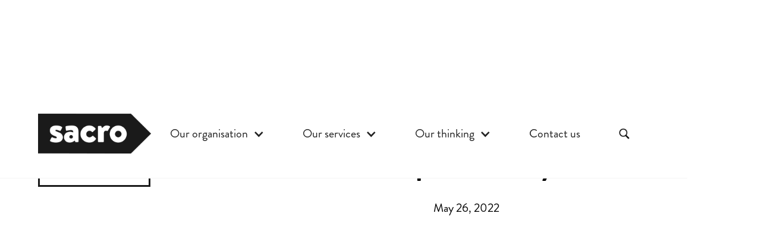

--- FILE ---
content_type: text/html; charset=utf-8
request_url: https://www.sacro.org.uk/stories/stephens-story
body_size: 8546
content:
<!DOCTYPE html><!-- Last Published: Thu Nov 27 2025 09:40:16 GMT+0000 (Coordinated Universal Time) --><html data-wf-domain="www.sacro.org.uk" data-wf-page="628f7e1141b82e73b85c9776" data-wf-site="623099ca0eedd6ded5680bda" data-wf-collection="628f7e1141b82e0cf95c978d" data-wf-item-slug="stephens-story"><head><meta charset="utf-8"/><title>Stephen’s Story | Sacro</title><meta content="Stephen is a lone parent to a five-year old daughter." name="description"/><meta content="Stephen’s Story | Sacro" property="og:title"/><meta content="Stephen is a lone parent to a five-year old daughter." property="og:description"/><meta content="Stephen’s Story | Sacro" property="twitter:title"/><meta content="Stephen is a lone parent to a five-year old daughter." property="twitter:description"/><meta property="og:type" content="website"/><meta content="summary_large_image" name="twitter:card"/><meta content="width=device-width, initial-scale=1" name="viewport"/><link href="https://cdn.prod.website-files.com/623099ca0eedd6ded5680bda/css/sacro.shared.518e4c889.css" rel="stylesheet" type="text/css"/><script src="https://use.typekit.net/vlf5gwm.js" type="text/javascript"></script><script type="text/javascript">try{Typekit.load();}catch(e){}</script><script type="text/javascript">!function(o,c){var n=c.documentElement,t=" w-mod-";n.className+=t+"js",("ontouchstart"in o||o.DocumentTouch&&c instanceof DocumentTouch)&&(n.className+=t+"touch")}(window,document);</script><link href="https://cdn.prod.website-files.com/623099ca0eedd6ded5680bda/6231b724f54b0f71c6cd5728_favicon32.png" rel="shortcut icon" type="image/x-icon"/><link href="https://cdn.prod.website-files.com/623099ca0eedd6ded5680bda/6231b721bc45caa8179642d5_favicon256.png" rel="apple-touch-icon"/><script src="https://www.google.com/recaptcha/api.js" type="text/javascript"></script><!-- Please keep this css code to improve the font quality-->
<style>
  * {
    -webkit-font-smoothing: antialiased;
    -moz-osx-font-smoothing: grayscale;
  }
</style>

<style>
  .navbar9_dropdown-link.w--current > .navbar9_item-right > .text-weight-semibold,
  .navbar9_dropdown-link:hover > .navbar9_item-right > .text-weight-semibold {
    text-decoration: underline;
  }
</style>
<!-- Global site tag (gtag.js) - Google Analytics -->
<script async src="https://www.googletagmanager.com/gtag/js?id=UA-4583980-1"></script>
<script>
  window.dataLayer = window.dataLayer || [];
  function gtag(){dataLayer.push(arguments);}
  gtag('js', new Date());

  gtag('config', 'UA-4583980-1');
</script>
<!-- Google tag (gtag.js) -->
<script async src="https://www.googletagmanager.com/gtag/js?id=G-CBJ709YS89"></script>
<script>
  window.dataLayer = window.dataLayer || [];
  function gtag(){dataLayer.push(arguments);}
  gtag('js', new Date());

  gtag('config', 'G-CBJ709YS89');
</script>
<!-- Google tag (gtag.js) --> <script async src=https://www.googletagmanager.com/gtag/js?id=G-CBJ709YS89></script> <script> window.dataLayer = window.dataLayer || []; function gtag(){dataLayer.push(arguments);} gtag('js', new Date()); gtag('config', 'G-CBJ709YS89'); </script>
<!-- Fathom - beautiful, simple website analytics -->
<script src="https://cdn.usefathom.com/script.js" data-site="WUTJUMTY" defer></script>
<!-- / Fathom -->
<!-- [Attributes by Finsweet] CMS PrevNext -->

                            
</head><body><div data-animation="default" class="navbar1_component w-nav" data-easing2="ease" data-easing="ease" data-collapse="medium" role="banner" data-no-scroll="1" data-duration="400" data-doc-height="1"><div class="navbar1_container"><a href="/" class="navbar1_logo-link w-nav-brand"><img src="https://cdn.prod.website-files.com/623099ca0eedd6ded5680bda/6230a14170624a0456871940_brand-logo.png" loading="lazy" alt="Sacro Logo" class="navbar1_logo"/></a><nav role="navigation" class="navbar1_menu w-nav-menu"><div data-hover="false" data-delay="0" data-w-id="500f8845-47d9-6e67-ebba-16c632fa3ac8" class="navbar9_menu-dropdown w-dropdown"><div class="navbar9_dropdwn-toggle w-dropdown-toggle"><div>Our organisation</div><div class="dropdown-icon w-icon-dropdown-toggle"></div></div><nav class="navbar9_dropdown-list w-dropdown-list"><div class="navbar9_container"><div class="navbar9_dropdown-content"><div class="navbar9_dropdown-content-left"><div class="navbar9_dropdown-link-list"><a href="/organisation/about-sacro" class="navbar9_dropdown-link w-inline-block"><div class="navbar9_icon-wrapper"><img src="https://cdn.prod.website-files.com/623099ca0eedd6ded5680bda/6231c96ceed6ae7617895dfb_about.svg" alt="" class="icon-xsmall"/></div><div class="navbar9_item-right"><div class="text-weight-semibold">About Sacro</div><p class="text-size-small hide-mobile-landscape">Find out more about our organisation and its vision, mission &amp; values.</p></div></a></div><div class="navbar9_dropdown-link-list"><a href="/organisation/strategy" class="navbar9_dropdown-link w-inline-block"><div class="navbar9_icon-wrapper"><img src="https://cdn.prod.website-files.com/623099ca0eedd6ded5680bda/6231df98e67a67af18cef40d_strategy.svg" alt="" class="icon-xsmall"/></div><div class="navbar9_item-right"><div class="text-weight-semibold">Strategy</div><p class="text-size-small hide-mobile-landscape">Our goals and how we plan to achieve them.</p></div></a></div><div class="navbar9_dropdown-link-list"><a href="/organisation/governance" class="navbar9_dropdown-link w-inline-block"><div class="navbar9_icon-wrapper"><img src="https://cdn.prod.website-files.com/623099ca0eedd6ded5680bda/6231dfee8624541477c68dc5_governance.svg" alt="" class="icon-xsmall"/></div><div class="navbar9_item-right"><div class="text-weight-semibold">Governance</div><p class="text-size-small hide-mobile-landscape">Find out more about the people behind our organisation.</p></div></a></div><div class="navbar9_dropdown-link-list"><a href="/organisation/careers" class="navbar9_dropdown-link w-inline-block"><div class="navbar9_icon-wrapper"><img src="https://cdn.prod.website-files.com/623099ca0eedd6ded5680bda/6231e0320b9e3cbd47459ae1_careers.svg" alt="" class="icon-xsmall"/></div><div class="navbar9_item-right"><div class="text-weight-semibold">Careers</div></div></a><a href="/organisation/volunteering" class="navbar9_dropdown-link w-inline-block"><div class="navbar9_icon-wrapper"><img src="https://cdn.prod.website-files.com/623099ca0eedd6ded5680bda/6231e06b1f00b4fb69f31e93_volunteering.svg" alt="" class="icon-xsmall"/></div><div class="navbar9_item-right"><div class="text-weight-semibold">Volunteering</div></div></a></div></div></div></div><div class="navbar9_bottom-bar"><div class="navbar9_bottom-bar-background"></div><div class="navbar9_bottom-bar-content"><div>Looking for a new career? <a href="/organisation/careers" class="no-underline-link">Get in touch</a>.</div></div></div></nav></div><div data-hover="false" data-delay="0" data-w-id="500f8845-47d9-6e67-ebba-16c632fa3afe" class="navbar9_menu-dropdown w-dropdown"><div class="navbar9_dropdwn-toggle w-dropdown-toggle"><div>Our services</div><div class="dropdown-icon w-icon-dropdown-toggle"></div></div><nav class="navbar9_dropdown-list w-dropdown-list"><div class="navbar9_container"><div class="navbar9_dropdown-content"><div class="navbar9_dropdown-content-left"><div class="navbar9_dropdown-link-list"><a href="/services/justice" class="navbar9_dropdown-link w-inline-block"><div class="navbar9_icon-wrapper"><img src="https://cdn.prod.website-files.com/623099ca0eedd6ded5680bda/6231e0cf9e7f203e8b6ac67f_justice.svg" alt="" class="icon-xsmall"/></div><div class="navbar9_item-right"><div class="text-weight-semibold">Justice</div><p class="text-size-small hide-mobile-landscape">Sacro’s Justice services support people leaving custody and work with them in the community to support positive change and rehabilitation.</p></div></a></div><div class="navbar9_dropdown-link-list"><a href="/services/public-protection-community-safety" class="navbar9_dropdown-link w-inline-block"><div class="navbar9_icon-wrapper"><img src="https://cdn.prod.website-files.com/623099ca0eedd6ded5680bda/6231e0fee5feef5621d37970_safety.svg" alt="" class="icon-xsmall"/></div><div class="navbar9_item-right"><div class="text-weight-semibold">Community Safety &amp; Public Protection</div><p class="text-size-small hide-mobile-landscape">Our  Community Safety and Public Protection services provide support to prevent reoffending, protect people from harm, resolve conflict and support victims.</p></div></a></div><div class="navbar9_dropdown-link-list"><a href="/advice/contact-us" class="navbar9_dropdown-link w-inline-block"><div class="navbar9_icon-wrapper"><img src="https://cdn.prod.website-files.com/623099ca0eedd6ded5680bda/6231e19db00ee5aa67a95968_contact.svg" alt="" class="icon-xsmall"/></div><div class="navbar9_item-right"><div class="text-weight-semibold">Contact Us</div><p class="text-size-small hide-mobile-landscape">Looking for help or information in any of our services? Get in touch.</p></div></a></div></div></div></div><div class="navbar9_bottom-bar"><div class="navbar9_bottom-bar-background"></div><div class="navbar9_bottom-bar-content"><div>Looking for a new career? <a href="/organisation/careers" class="no-underline-link">Get in touch</a>.</div></div></div></nav></div><div data-hover="false" data-delay="0" data-w-id="500f8845-47d9-6e67-ebba-16c632fa3b30" class="navbar9_menu-dropdown w-dropdown"><div class="navbar9_dropdwn-toggle w-dropdown-toggle"><div>Our thinking</div><div class="dropdown-icon w-icon-dropdown-toggle"></div></div><nav class="navbar9_dropdown-list w-dropdown-list"><div class="navbar9_container"><div class="navbar9_dropdown-content"><div class="navbar9_dropdown-content-left"><div class="navbar9_dropdown-link-list"><a href="/impact-stories" class="navbar9_dropdown-link w-inline-block"><div class="navbar9_icon-wrapper"><img src="https://cdn.prod.website-files.com/623099ca0eedd6ded5680bda/6231e3068624541c62c69b33_stories.svg" alt="" class="icon-xsmall"/></div><div class="navbar9_item-right"><div class="text-weight-semibold">Impact Stories</div><p class="text-size-small hide-mobile-landscape">Real stories of how Sacro supports people to improve their lives.</p></div></a></div><div class="navbar9_dropdown-link-list"><a href="/thinking/news" class="navbar9_dropdown-link w-inline-block"><div class="navbar9_icon-wrapper"><img src="https://cdn.prod.website-files.com/623099ca0eedd6ded5680bda/6231e3061f00b465b8f32d5e_blog.svg" alt="" class="icon-xsmall"/></div><div class="navbar9_item-right"><div class="text-weight-semibold">Our Blog</div><p class="text-size-small hide-mobile-landscape">A collection of informative articles along with up to date news and upcoming events.</p></div></a></div><div class="navbar9_dropdown-link-list"><a href="/thinking/research-publications" class="navbar9_dropdown-link w-inline-block"><div class="navbar9_icon-wrapper"><img src="https://cdn.prod.website-files.com/623099ca0eedd6ded5680bda/6231e307efbbfbd7f2516712_publications.svg" alt="" class="icon-xsmall"/></div><div class="navbar9_item-right"><div class="text-weight-semibold">Publications</div><p class="text-size-small hide-mobile-landscape">Reports, research and policy.</p></div></a></div><div class="navbar9_dropdown-link-list"><a href="/events" class="navbar9_dropdown-link w-inline-block"><div class="navbar9_icon-wrapper"><img src="https://cdn.prod.website-files.com/623099ca0eedd6ded5680bda/6231e306b752942a97199ed7_events.svg" alt="" class="icon-xsmall"/></div><div class="navbar9_item-right"><div class="text-weight-semibold">Events</div><p class="text-size-small hide-mobile-landscape">Information on forthcoming and past events, lectures and conferences.</p></div></a></div></div></div></div><div class="navbar9_bottom-bar"><div class="navbar9_bottom-bar-background"></div><div class="navbar9_bottom-bar-content"><div>Looking for more information about Sacro’s work? <a href="/advice/contact-us" class="no-underline-link">Get in touch</a>.</div></div></div></nav></div><a href="/advice/contact-us" class="navbar1_link w-nav-link">Contact us</a><div data-w-id="bb6367dc-38df-8aa5-3a3b-b9927f026d76" class="search-icon navbar1_link"><img src="https://cdn.prod.website-files.com/623099ca0eedd6ded5680bda/62d7d198294cc0b3e3373774_icons8-search-50.png" loading="lazy" width="Auto" height="20" alt=""/></div></nav><div class="navbar1_menu-button w-nav-button"><div class="menu-icon1"><div class="menu-icon1_line-top"></div><div class="menu-icon1_line-middle"><div class="menu-icon_line-middle-inner"></div></div><div class="menu-icon1_line-bottom"></div></div></div></div></div><div data-w-id="e9de0eb2-fc9a-7052-ce72-7dfbecdf4b30" class="search-hide"><div class="w-container"><form action="/search" class="search-form w-form"><div class="columns w-row"><div class="w-col w-col-9 w-col-small-9 w-col-tiny-9"><input class="form-input-2 search-input w-input" maxlength="256" name="query" placeholder="Search…" type="search" id="search" required=""/></div><div class="w-col w-col-3 w-col-small-3 w-col-tiny-3"><input type="submit" class="button-2 w-button" value="Search"/></div></div></form></div></div><header class="section-blogpost1"><div class="page-padding"><div class="container-large"><div class="w-row"><div class="padding-0 w-col w-col-3 w-col-stack"><div class="padding-top padding-xhuge hide-tablet"><a href="/impact-stories" class="button button-small w-button">Back to All</a></div></div><div class="padding-top padding-huge w-col w-col-9 w-col-stack"><div class="padding-bottom padding-huge"><div class="max-width-large align-center"><div class="blogpost1_title-wrapper"><div class="margin-bottom margin-medium"><h1 class="heading-xlarge">Stephen’s Story</h1></div><div>May 26, 2022</div></div></div><div class="max-width-large align-center"><div class="blogpost1_image-wrapper"><img src="https://cdn.prod.website-files.com/6231b49548b144767442aa58/624c5a8c30f6261d544998a4_Stephen.jpg" loading="lazy" alt="" sizes="(max-width: 991px) 90vw, 68vw" srcset="https://cdn.prod.website-files.com/6231b49548b144767442aa58/624c5a8c30f6261d544998a4_Stephen-p-500.jpeg 500w, https://cdn.prod.website-files.com/6231b49548b144767442aa58/624c5a8c30f6261d544998a4_Stephen-p-800.jpeg 800w, https://cdn.prod.website-files.com/6231b49548b144767442aa58/624c5a8c30f6261d544998a4_Stephen-p-1080.jpeg 1080w, https://cdn.prod.website-files.com/6231b49548b144767442aa58/624c5a8c30f6261d544998a4_Stephen-p-2000.jpeg 2000w, https://cdn.prod.website-files.com/6231b49548b144767442aa58/624c5a8c30f6261d544998a4_Stephen-p-2600.jpeg 2600w, https://cdn.prod.website-files.com/6231b49548b144767442aa58/624c5a8c30f6261d544998a4_Stephen.jpg 2978w" class="blogpost1_image"/></div><div class="margin-bottom margin-large"><div class="small-print">Images used are for illustrative purposes only and names of subjects have been changed</div></div></div><div class="max-width-large align-center"><div class="blogpost1_content"><div class="margin-bottom margin-medium"><p class="text-size-large text-weight-medium">Stephen is a lone parent to a five-year old daughter.</p></div><div class="text-rich-text w-richtext"><p>When he first contacted the Your Home Service, he was living in damp flat on the fifth floor of his building, where his neighbours would play loud music throughout the night. Stephen and his daughter would often spend nights sleeping on the couch at a friend’s house in order to get away from their living conditions. Stephen had seen a flyer for the Your Home Service and referred himself. A support worker from our team was able to meet with Stephen, hear a bit more about his situation, and visit his flat to see what condition it was in. Stephen shared other factors with his support worker which made maintaining his tenancy more difficult, such as the debt he had accrued, and ongoing knee pain which meant climbing the stairs to the fifth floor was challenging.</p><p>Stephen and his Your Home worker put together an action plan to address the many challenges concerning his tenancy. Stephen remarked that his primary concern was “for his daughter safety” and that she should be able to “grow up in a flat she would want to call home”. Our support worker made contact with the social landlord who was able to come and view the property for themselves. The damp arising in the flat was deemed not to be the fault of the of resident, but a larger structural issue. The support worker was also able to help Stephen arrange with his GP for letter to be written explaining the diagnosis for Stephen knee pain which meant a fifth floor flat was unsuitable.</p><p>Following further discussion with our support worker, Stephen’s social landlord agreed for a transfer to a new property in better condition on a lower floor, under the condition that Stephen set up a repayment plan for his debt. Our support worker was able support Stephen to carry a benefits calculation to make sure he was receiving everything he was entitled to. A reasonable and affordable repayment plan was set up, and Stephen’s worker provided ongoing support with his income maximisation.</p><p>Before moving into the new property, Stephen and his support worker worked on an application for a grant which would furnish the flat in time for their move in date. The grant was approved, and Stephen and his daughter moved into a new place ‘they could call home’.</p><p>At the end of support, Stephen and his worker were able to look back on all that had been achieved by working together.</p><blockquote>&#x27;All I needed was someone to believe in me, and you did&#x27; - Stephen.</blockquote></div></div><div class="blogpost1_support-text">If you’ve been affected by any of the topics raised this story, we are here to help <a href="/advice/contact-us" class="text-style-link">Contact Us</a>. Similarly, if you’d like to help you can support us by <a href="/organisation/volunteering" class="text-style-link">Volunteering</a>.</div></div></div></div></div><div class="margin-bottom margin-small"><div class="button-row space-between"><a href="#" class="button-tertiary invert w-inline-block"><div>Previous Story</div><div class="button-tertiary_icon invert w-embed"><svg width="16" height="16" viewBox="0 0 16 16" fill="none" xmlns="http://www.w3.org/2000/svg">
<path d="M6 3L11 8L6 13" stroke="CurrentColor" stroke-width="1.5"/>
</svg></div></a><a href="#" class="button-tertiary w-inline-block"><div>Next Story</div><div class="button-tertiary_icon w-embed"><svg width="16" height="16" viewBox="0 0 16 16" fill="none" xmlns="http://www.w3.org/2000/svg">
<path d="M6 3L11 8L6 13" stroke="CurrentColor" stroke-width="1.5"/>
</svg></div></a></div></div><div class="margin-bottom margin-large"><div class="line-divider"></div></div><div class="padding-bottom padding-huge text-align-center"><a href="/impact-stories" class="button button-small w-button">Back to All</a></div></div></div></header><footer class="footer1_component"><div class="page-padding"><div class="container-large"><div class="padding-top padding-xxlarge"><div class="padding-bottom padding-large"><div class="w-layout-grid footer1_top-wrapper"><div class="w-layout-grid footer1_menu-wrapper"><div class="footer1_link-list text-size-large"><div class="margin-bottom margin-xsmall"><div class="text-weight-semibold text-size-large">Contact Us</div></div><div class="padding-top padding-xtiny"><p class="margin-bottom margin-large">Sacro<br/>17 Gayfield Square<br/>Edinburgh EH1 3NX</p></div><p>Tel: 0131 624 7270<br/>Fax: 0131 624 7269<br/>Email: <a href="mailto:info@sacro.org.uk" class="text-style-link">info@sacro.org.uk</a></p></div><div class="footer1_link-list"><div class="margin-bottom margin-xsmall"><div class="text-weight-semibold text-size-large">Join us</div></div><a href="/organisation/careers" class="footer1_link">Careers</a><a href="/organisation/volunteering" class="footer1_link">Volunteering</a><a href="/impact-stories" class="footer1_link">Impact Stories</a><a href="/thinking/news" class="footer1_link">Our Blog</a><a href="http://eepurl.com/EHAuX" target="_blank" class="footer1_link">Sign up to our newsletter</a></div><div class="footer1_link-list"><div class="margin-bottom margin-xsmall"><div class="text-weight-semibold text-size-large">Quick links</div></div><a href="/" class="footer1_link">Home</a><a href="/organisation/about-sacro" class="footer1_link">About</a><a href="/services/justice" class="footer1_link">Justice</a><a href="/services/public-protection-community-safety" class="footer1_link">Community Safety &amp; Public Protection</a><a href="/advice/contact-us" class="footer1_link">Contact Us</a></div></div><div class="footer1_left-wrapper"><div class="margin-bottom margin-xsmall"><div class="text-weight-semibold text-size-large">Follow us</div></div><div class="footer1_social-wrapper"><a href="https://twitter.com/SacroScotland" target="_blank" class="footer1_social-link w-inline-block"><div class="footer1_social-icon margin-right-xsmall w-embed"><svg xmlns="http://www.w3.org/2000/svg" shape-rendering="geometricPrecision" text-rendering="geometricPrecision" image-rendering="optimizeQuality" fill-rule="evenodd" fill="currentcolor" clip-rule="evenodd" viewBox="0 0 512 462.799"><path fill-rule="nonzero" d="M403.229 0h78.506L310.219 196.04 512 462.799H354.002L230.261 301.007 88.669 462.799h-78.56l183.455-209.683L0 0h161.999l111.856 147.88L403.229 0zm-27.556 415.805h43.505L138.363 44.527h-46.68l283.99 371.278z"/></svg></div></a><a href="https://bsky.app/profile/sacroscotland.bsky.social" target="_blank" class="footer1_social-link w-inline-block"><div class="footer1_social-icon margin-right-xsmall w-embed"><svg xmlns="http://www.w3.org/2000/svg" shape-rendering="geometricPrecision" text-rendering="geometricPrecision" image-rendering="optimizeQuality" fill-rule="evenodd" fill="currentcolor" clip-rule="evenodd" viewBox="0 0 512 462.799"><path fill-rule="nonzero" d="M110.985 30.442c58.695 44.217 121.837 133.856 145.013 181.961 23.176-48.105 86.322-137.744 145.016-181.961 42.361-31.897 110.985-56.584 110.985 21.96 0 15.681-8.962 131.776-14.223 150.628-18.272 65.516-84.873 82.228-144.112 72.116 103.55 17.68 129.889 76.238 73 134.8-108.04 111.223-155.288-27.905-167.385-63.554-3.489-10.262-2.991-10.498-6.561 0-12.098 35.649-59.342 174.777-167.382 63.554-56.89-58.562-30.551-117.12 72.999-134.8-59.239 10.112-125.84-6.6-144.112-72.116C8.962 184.178 0 68.083 0 52.402c0-78.544 68.633-53.857 110.985-21.96z"/></svg></div></a><a href="https://www.facebook.com/sacroscotland" target="_blank" class="footer1_social-link w-inline-block"><div class="footer1_social-icon w-embed"><svg width="24" height="24" viewBox="0 0 24 24" fill="none" xmlns="http://www.w3.org/2000/svg">
<path d="M16.5 6H13.5C12.9477 6 12.5 6.44772 12.5 7V10H16.5C16.6137 9.99748 16.7216 10.0504 16.7892 10.1419C16.8568 10.2334 16.8758 10.352 16.84 10.46L16.1 12.66C16.0318 12.8619 15.8431 12.9984 15.63 13H12.5V20.5C12.5 20.7761 12.2761 21 12 21H9.5C9.22386 21 9 20.7761 9 20.5V13H7.5C7.22386 13 7 12.7761 7 12.5V10.5C7 10.2239 7.22386 10 7.5 10H9V7C9 4.79086 10.7909 3 13 3H16.5C16.7761 3 17 3.22386 17 3.5V5.5C17 5.77614 16.7761 6 16.5 6Z" fill="CurrentColor"/>
</svg></div></a><a href="https://www.youtube.com/c/SacroOrgUk" target="_blank" class="footer1_social-link w-inline-block"><div class="footer1_social-icon margin-right-xsmall w-embed"><svg xmlns="http://www.w3.org/2000/svg" viewBox="0 0 24 24"><!--! Font Awesome Pro 6.1.0 by @fontawesome - https://fontawesome.com License - https://fontawesome.com/license (Commercial License) Copyright 2022 Fonticons, Inc. --><path style="stroke-width:0.04305997" id="path2" d="M 23.266857,6.3196586 C 22.996397,5.3012904 22.199529,4.4992546 21.187748,4.2270724 19.353825,3.7324859 12.000001,3.7324859 12.000001,3.7324859 c 0,0 -7.3537826,0 -9.1877502,0.4945865 C 1.800471,4.4992983 1.0036032,5.3012904 0.73314353,6.3196586 0.2417435,8.1655091 0.2417435,12.016706 0.2417435,12.016706 c 0,0 0,3.851199 0.49140003,5.697051 0.27045967,1.018368 1.06732747,1.786989 2.07910727,2.059171 1.8339676,0.494586 9.1877502,0.494586 9.1877502,0.494586 0,0 7.353781,0 9.187747,-0.494586 1.011781,-0.272182 1.808649,-1.040803 2.079109,-2.059171 0.4914,-1.845852 0.4914,-5.697051 0.4914,-5.697051 0,0 0,-3.8511969 -0.4914,-5.6970474 z M 9.594885,15.513306 V 8.5201089 l 6.146338,3.4966841 z" fill="CurrentColor"/></svg></div></a><a href="https://www.instagram.com/sacroscotland/" target="_blank" class="footer1_social-link w-inline-block"><div class="footer1_social-icon margin-right-xsmall w-embed"><svg xmlns="http://www.w3.org/2000/svg" viewBox="0 0 512 512"><!--! Font Awesome Pro 6.1.1 by @fontawesome - https://fontawesome.com License - https://fontawesome.com/license (Commercial License) Copyright 2022 Fonticons, Inc. --><path d="m 256.05,141 c -63.6,0 -114.9,51.3 -114.9,114.9 0,63.6 51.3,114.9 114.9,114.9 63.6,0 114.9,-51.3 114.9,-114.9 0,-63.6 -51.3,-114.9 -114.9,-114.9 z m 0,189.6 c -41.1,0 -74.7,-33.5 -74.7,-74.7 0,-41.2 33.5,-74.7 74.7,-74.7 41.2,0 74.7,33.5 74.7,74.7 0,41.2 -33.6,74.7 -74.7,74.7 z m 146.4,-194.3 c 0,14.9 -12,26.8 -26.8,26.8 -14.9,0 -26.8,-12 -26.8,-26.8 0,-14.8 12,-26.8 26.8,-26.8 14.8,0 26.8,12 26.8,26.8 z m 76.1,27.2 c -1.7,-35.9 -9.9,-67.7 -36.2,-93.9 -26.2,-26.2 -58,-34.4 -93.9,-36.2 -37,-2.1 -147.9,-2.1 -184.9,0 -35.8,1.7 -67.6,9.9 -93.9,36.1 -26.3,26.2 -34.4,58 -36.2,93.9 -2.1,37 -2.1,147.9 0,184.9 1.7,35.9 9.9,67.7 36.2,93.9 26.3,26.2 58,34.4 93.9,36.2 37,2.1 147.9,2.1 184.9,0 35.9,-1.7 67.7,-9.9 93.9,-36.2 26.2,-26.2 34.4,-58 36.2,-93.9 2.1,-37 2.1,-147.8 0,-184.8 z M 430.75,388 c -7.8,19.6 -22.9,34.7 -42.6,42.6 -29.5,11.7 -99.5,9 -132.1,9 -32.6,0 -102.7,2.6 -132.1,-9 -19.6,-7.8 -34.7,-22.9 -42.6,-42.6 -11.7,-29.5 -9,-99.5 -9,-132.1 0,-32.6 -2.6,-102.7 9,-132.1 7.8,-19.6 22.9,-34.7 42.6,-42.6 29.5,-11.7 99.5,-9 132.1,-9 32.6,0 102.7,-2.6 132.1,9 19.6,7.8 34.7,22.9 42.6,42.6 11.7,29.5 9,99.5 9,132.1 0,32.6 2.7,102.7 -9,132.1 z" fill="currentColor" /></svg></div></a><a href="https://www.linkedin.com/company/sacro" target="_blank" class="footer1_social-link w-inline-block"><div class="footer1_social-icon margin-right-xsmall w-embed"><svg width="24" height="24" viewBox="0 0 24 24" fill="none" xmlns="http://www.w3.org/2000/svg">
<path fill-rule="evenodd" clip-rule="evenodd" d="M5 3H19C20.1046 3 21 3.89543 21 5V19C21 20.1046 20.1046 21 19 21H5C3.89543 21 3 20.1046 3 19V5C3 3.89543 3.89543 3 5 3ZM8 18C8.27614 18 8.5 17.7761 8.5 17.5V10.5C8.5 10.2239 8.27614 10 8 10H6.5C6.22386 10 6 10.2239 6 10.5V17.5C6 17.7761 6.22386 18 6.5 18H8ZM7.25 9C6.42157 9 5.75 8.32843 5.75 7.5C5.75 6.67157 6.42157 6 7.25 6C8.07843 6 8.75 6.67157 8.75 7.5C8.75 8.32843 8.07843 9 7.25 9ZM17.5 18C17.7761 18 18 17.7761 18 17.5V12.9C18.0325 11.3108 16.8576 9.95452 15.28 9.76C14.177 9.65925 13.1083 10.1744 12.5 11.1V10.5C12.5 10.2239 12.2761 10 12 10H10.5C10.2239 10 10 10.2239 10 10.5V17.5C10 17.7761 10.2239 18 10.5 18H12C12.2761 18 12.5 17.7761 12.5 17.5V13.75C12.5 12.9216 13.1716 12.25 14 12.25C14.8284 12.25 15.5 12.9216 15.5 13.75V17.5C15.5 17.7761 15.7239 18 16 18H17.5Z" fill="CurrentColor"/>
</svg></div></a></div></div></div></div></div></div></div><div class="page-padding footer1_link-wrapper"><div class="footer1-link-bg"></div><div class="container-large relative"><div class="footer1_link-columns w-row"><div class="padding-left padding-0 w-col w-col-6 w-col-stack"><a href="/cookies" class="footer1_link alt">Cookies</a><a href="/accessibility" class="footer1_link alt">Accessibility</a><a href="/terms-of-use" class="footer1_link alt">Terms of use</a><a href="/privacy-policy" class="footer1_link alt">Privacy Policy</a><a href="/advice/contact-us#feedback-and-complaints" class="footer1_link alt">Feedback &amp; Complaints</a></div><div class="footer1_link-middle-column w-col w-col-1 w-col-stack"></div><div class="padding-0-tablet w-col w-col-5 w-col-stack"><div class="footer1_copyright">Registered charity No. SC016293 <span class="margin-left margin-medium">Copyright Sacro 2022</span></div></div></div></div></div></footer><script src="https://d3e54v103j8qbb.cloudfront.net/js/jquery-3.5.1.min.dc5e7f18c8.js?site=623099ca0eedd6ded5680bda" type="text/javascript" integrity="sha256-9/aliU8dGd2tb6OSsuzixeV4y/faTqgFtohetphbbj0=" crossorigin="anonymous"></script><script src="https://cdn.prod.website-files.com/623099ca0eedd6ded5680bda/js/sacro.schunk.36b8fb49256177c8.js" type="text/javascript"></script><script src="https://cdn.prod.website-files.com/623099ca0eedd6ded5680bda/js/sacro.schunk.203b4c8f6a740dae.js" type="text/javascript"></script><script src="https://cdn.prod.website-files.com/623099ca0eedd6ded5680bda/js/sacro.9b19cab6.ce074768b8eead01.js" type="text/javascript"></script></body></html>

--- FILE ---
content_type: text/css
request_url: https://cdn.prod.website-files.com/623099ca0eedd6ded5680bda/css/sacro.shared.518e4c889.css
body_size: 22952
content:
html {
  -webkit-text-size-adjust: 100%;
  -ms-text-size-adjust: 100%;
  font-family: sans-serif;
}

body {
  margin: 0;
}

article, aside, details, figcaption, figure, footer, header, hgroup, main, menu, nav, section, summary {
  display: block;
}

audio, canvas, progress, video {
  vertical-align: baseline;
  display: inline-block;
}

audio:not([controls]) {
  height: 0;
  display: none;
}

[hidden], template {
  display: none;
}

a {
  background-color: #0000;
}

a:active, a:hover {
  outline: 0;
}

abbr[title] {
  border-bottom: 1px dotted;
}

b, strong {
  font-weight: bold;
}

dfn {
  font-style: italic;
}

h1 {
  margin: .67em 0;
  font-size: 2em;
}

mark {
  color: #000;
  background: #ff0;
}

small {
  font-size: 80%;
}

sub, sup {
  vertical-align: baseline;
  font-size: 75%;
  line-height: 0;
  position: relative;
}

sup {
  top: -.5em;
}

sub {
  bottom: -.25em;
}

img {
  border: 0;
}

svg:not(:root) {
  overflow: hidden;
}

hr {
  box-sizing: content-box;
  height: 0;
}

pre {
  overflow: auto;
}

code, kbd, pre, samp {
  font-family: monospace;
  font-size: 1em;
}

button, input, optgroup, select, textarea {
  color: inherit;
  font: inherit;
  margin: 0;
}

button {
  overflow: visible;
}

button, select {
  text-transform: none;
}

button, html input[type="button"], input[type="reset"] {
  -webkit-appearance: button;
  cursor: pointer;
}

button[disabled], html input[disabled] {
  cursor: default;
}

button::-moz-focus-inner, input::-moz-focus-inner {
  border: 0;
  padding: 0;
}

input {
  line-height: normal;
}

input[type="checkbox"], input[type="radio"] {
  box-sizing: border-box;
  padding: 0;
}

input[type="number"]::-webkit-inner-spin-button, input[type="number"]::-webkit-outer-spin-button {
  height: auto;
}

input[type="search"] {
  -webkit-appearance: none;
}

input[type="search"]::-webkit-search-cancel-button, input[type="search"]::-webkit-search-decoration {
  -webkit-appearance: none;
}

legend {
  border: 0;
  padding: 0;
}

textarea {
  overflow: auto;
}

optgroup {
  font-weight: bold;
}

table {
  border-collapse: collapse;
  border-spacing: 0;
}

td, th {
  padding: 0;
}

@font-face {
  font-family: webflow-icons;
  src: url("[data-uri]") format("truetype");
  font-weight: normal;
  font-style: normal;
}

[class^="w-icon-"], [class*=" w-icon-"] {
  speak: none;
  font-variant: normal;
  text-transform: none;
  -webkit-font-smoothing: antialiased;
  -moz-osx-font-smoothing: grayscale;
  font-style: normal;
  font-weight: normal;
  line-height: 1;
  font-family: webflow-icons !important;
}

.w-icon-slider-right:before {
  content: "";
}

.w-icon-slider-left:before {
  content: "";
}

.w-icon-nav-menu:before {
  content: "";
}

.w-icon-arrow-down:before, .w-icon-dropdown-toggle:before {
  content: "";
}

.w-icon-file-upload-remove:before {
  content: "";
}

.w-icon-file-upload-icon:before {
  content: "";
}

* {
  box-sizing: border-box;
}

html {
  height: 100%;
}

body {
  color: #333;
  background-color: #fff;
  min-height: 100%;
  margin: 0;
  font-family: Arial, sans-serif;
  font-size: 14px;
  line-height: 20px;
}

img {
  vertical-align: middle;
  max-width: 100%;
  display: inline-block;
}

html.w-mod-touch * {
  background-attachment: scroll !important;
}

.w-block {
  display: block;
}

.w-inline-block {
  max-width: 100%;
  display: inline-block;
}

.w-clearfix:before, .w-clearfix:after {
  content: " ";
  grid-area: 1 / 1 / 2 / 2;
  display: table;
}

.w-clearfix:after {
  clear: both;
}

.w-hidden {
  display: none;
}

.w-button {
  color: #fff;
  line-height: inherit;
  cursor: pointer;
  background-color: #3898ec;
  border: 0;
  border-radius: 0;
  padding: 9px 15px;
  text-decoration: none;
  display: inline-block;
}

input.w-button {
  -webkit-appearance: button;
}

html[data-w-dynpage] [data-w-cloak] {
  color: #0000 !important;
}

.w-code-block {
  margin: unset;
}

pre.w-code-block code {
  all: inherit;
}

.w-optimization {
  display: contents;
}

.w-webflow-badge, .w-webflow-badge > img {
  box-sizing: unset;
  width: unset;
  height: unset;
  max-height: unset;
  max-width: unset;
  min-height: unset;
  min-width: unset;
  margin: unset;
  padding: unset;
  float: unset;
  clear: unset;
  border: unset;
  border-radius: unset;
  background: unset;
  background-image: unset;
  background-position: unset;
  background-size: unset;
  background-repeat: unset;
  background-origin: unset;
  background-clip: unset;
  background-attachment: unset;
  background-color: unset;
  box-shadow: unset;
  transform: unset;
  direction: unset;
  font-family: unset;
  font-weight: unset;
  color: unset;
  font-size: unset;
  line-height: unset;
  font-style: unset;
  font-variant: unset;
  text-align: unset;
  letter-spacing: unset;
  -webkit-text-decoration: unset;
  text-decoration: unset;
  text-indent: unset;
  text-transform: unset;
  list-style-type: unset;
  text-shadow: unset;
  vertical-align: unset;
  cursor: unset;
  white-space: unset;
  word-break: unset;
  word-spacing: unset;
  word-wrap: unset;
  transition: unset;
}

.w-webflow-badge {
  white-space: nowrap;
  cursor: pointer;
  box-shadow: 0 0 0 1px #0000001a, 0 1px 3px #0000001a;
  visibility: visible !important;
  opacity: 1 !important;
  z-index: 2147483647 !important;
  color: #aaadb0 !important;
  overflow: unset !important;
  background-color: #fff !important;
  border-radius: 3px !important;
  width: auto !important;
  height: auto !important;
  margin: 0 !important;
  padding: 6px !important;
  font-size: 12px !important;
  line-height: 14px !important;
  text-decoration: none !important;
  display: inline-block !important;
  position: fixed !important;
  inset: auto 12px 12px auto !important;
  transform: none !important;
}

.w-webflow-badge > img {
  position: unset;
  visibility: unset !important;
  opacity: 1 !important;
  vertical-align: middle !important;
  display: inline-block !important;
}

h1, h2, h3, h4, h5, h6 {
  margin-bottom: 10px;
  font-weight: bold;
}

h1 {
  margin-top: 20px;
  font-size: 38px;
  line-height: 44px;
}

h2 {
  margin-top: 20px;
  font-size: 32px;
  line-height: 36px;
}

h3 {
  margin-top: 20px;
  font-size: 24px;
  line-height: 30px;
}

h4 {
  margin-top: 10px;
  font-size: 18px;
  line-height: 24px;
}

h5 {
  margin-top: 10px;
  font-size: 14px;
  line-height: 20px;
}

h6 {
  margin-top: 10px;
  font-size: 12px;
  line-height: 18px;
}

p {
  margin-top: 0;
  margin-bottom: 10px;
}

blockquote {
  border-left: 5px solid #e2e2e2;
  margin: 0 0 10px;
  padding: 10px 20px;
  font-size: 18px;
  line-height: 22px;
}

figure {
  margin: 0 0 10px;
}

ul, ol {
  margin-top: 0;
  margin-bottom: 10px;
  padding-left: 40px;
}

.w-list-unstyled {
  padding-left: 0;
  list-style: none;
}

.w-embed:before, .w-embed:after {
  content: " ";
  grid-area: 1 / 1 / 2 / 2;
  display: table;
}

.w-embed:after {
  clear: both;
}

.w-video {
  width: 100%;
  padding: 0;
  position: relative;
}

.w-video iframe, .w-video object, .w-video embed {
  border: none;
  width: 100%;
  height: 100%;
  position: absolute;
  top: 0;
  left: 0;
}

fieldset {
  border: 0;
  margin: 0;
  padding: 0;
}

button, [type="button"], [type="reset"] {
  cursor: pointer;
  -webkit-appearance: button;
  border: 0;
}

.w-form {
  margin: 0 0 15px;
}

.w-form-done {
  text-align: center;
  background-color: #ddd;
  padding: 20px;
  display: none;
}

.w-form-fail {
  background-color: #ffdede;
  margin-top: 10px;
  padding: 10px;
  display: none;
}

label {
  margin-bottom: 5px;
  font-weight: bold;
  display: block;
}

.w-input, .w-select {
  color: #333;
  vertical-align: middle;
  background-color: #fff;
  border: 1px solid #ccc;
  width: 100%;
  height: 38px;
  margin-bottom: 10px;
  padding: 8px 12px;
  font-size: 14px;
  line-height: 1.42857;
  display: block;
}

.w-input::placeholder, .w-select::placeholder {
  color: #999;
}

.w-input:focus, .w-select:focus {
  border-color: #3898ec;
  outline: 0;
}

.w-input[disabled], .w-select[disabled], .w-input[readonly], .w-select[readonly], fieldset[disabled] .w-input, fieldset[disabled] .w-select {
  cursor: not-allowed;
}

.w-input[disabled]:not(.w-input-disabled), .w-select[disabled]:not(.w-input-disabled), .w-input[readonly], .w-select[readonly], fieldset[disabled]:not(.w-input-disabled) .w-input, fieldset[disabled]:not(.w-input-disabled) .w-select {
  background-color: #eee;
}

textarea.w-input, textarea.w-select {
  height: auto;
}

.w-select {
  background-color: #f3f3f3;
}

.w-select[multiple] {
  height: auto;
}

.w-form-label {
  cursor: pointer;
  margin-bottom: 0;
  font-weight: normal;
  display: inline-block;
}

.w-radio {
  margin-bottom: 5px;
  padding-left: 20px;
  display: block;
}

.w-radio:before, .w-radio:after {
  content: " ";
  grid-area: 1 / 1 / 2 / 2;
  display: table;
}

.w-radio:after {
  clear: both;
}

.w-radio-input {
  float: left;
  margin: 3px 0 0 -20px;
  line-height: normal;
}

.w-file-upload {
  margin-bottom: 10px;
  display: block;
}

.w-file-upload-input {
  opacity: 0;
  z-index: -100;
  width: .1px;
  height: .1px;
  position: absolute;
  overflow: hidden;
}

.w-file-upload-default, .w-file-upload-uploading, .w-file-upload-success {
  color: #333;
  display: inline-block;
}

.w-file-upload-error {
  margin-top: 10px;
  display: block;
}

.w-file-upload-default.w-hidden, .w-file-upload-uploading.w-hidden, .w-file-upload-error.w-hidden, .w-file-upload-success.w-hidden {
  display: none;
}

.w-file-upload-uploading-btn {
  cursor: pointer;
  background-color: #fafafa;
  border: 1px solid #ccc;
  margin: 0;
  padding: 8px 12px;
  font-size: 14px;
  font-weight: normal;
  display: flex;
}

.w-file-upload-file {
  background-color: #fafafa;
  border: 1px solid #ccc;
  flex-grow: 1;
  justify-content: space-between;
  margin: 0;
  padding: 8px 9px 8px 11px;
  display: flex;
}

.w-file-upload-file-name {
  font-size: 14px;
  font-weight: normal;
  display: block;
}

.w-file-remove-link {
  cursor: pointer;
  width: auto;
  height: auto;
  margin-top: 3px;
  margin-left: 10px;
  padding: 3px;
  display: block;
}

.w-icon-file-upload-remove {
  margin: auto;
  font-size: 10px;
}

.w-file-upload-error-msg {
  color: #ea384c;
  padding: 2px 0;
  display: inline-block;
}

.w-file-upload-info {
  padding: 0 12px;
  line-height: 38px;
  display: inline-block;
}

.w-file-upload-label {
  cursor: pointer;
  background-color: #fafafa;
  border: 1px solid #ccc;
  margin: 0;
  padding: 8px 12px;
  font-size: 14px;
  font-weight: normal;
  display: inline-block;
}

.w-icon-file-upload-icon, .w-icon-file-upload-uploading {
  width: 20px;
  margin-right: 8px;
  display: inline-block;
}

.w-icon-file-upload-uploading {
  height: 20px;
}

.w-container {
  max-width: 940px;
  margin-left: auto;
  margin-right: auto;
}

.w-container:before, .w-container:after {
  content: " ";
  grid-area: 1 / 1 / 2 / 2;
  display: table;
}

.w-container:after {
  clear: both;
}

.w-container .w-row {
  margin-left: -10px;
  margin-right: -10px;
}

.w-row:before, .w-row:after {
  content: " ";
  grid-area: 1 / 1 / 2 / 2;
  display: table;
}

.w-row:after {
  clear: both;
}

.w-row .w-row {
  margin-left: 0;
  margin-right: 0;
}

.w-col {
  float: left;
  width: 100%;
  min-height: 1px;
  padding-left: 10px;
  padding-right: 10px;
  position: relative;
}

.w-col .w-col {
  padding-left: 0;
  padding-right: 0;
}

.w-col-1 {
  width: 8.33333%;
}

.w-col-2 {
  width: 16.6667%;
}

.w-col-3 {
  width: 25%;
}

.w-col-4 {
  width: 33.3333%;
}

.w-col-5 {
  width: 41.6667%;
}

.w-col-6 {
  width: 50%;
}

.w-col-7 {
  width: 58.3333%;
}

.w-col-8 {
  width: 66.6667%;
}

.w-col-9 {
  width: 75%;
}

.w-col-10 {
  width: 83.3333%;
}

.w-col-11 {
  width: 91.6667%;
}

.w-col-12 {
  width: 100%;
}

.w-hidden-main {
  display: none !important;
}

@media screen and (max-width: 991px) {
  .w-container {
    max-width: 728px;
  }

  .w-hidden-main {
    display: inherit !important;
  }

  .w-hidden-medium {
    display: none !important;
  }

  .w-col-medium-1 {
    width: 8.33333%;
  }

  .w-col-medium-2 {
    width: 16.6667%;
  }

  .w-col-medium-3 {
    width: 25%;
  }

  .w-col-medium-4 {
    width: 33.3333%;
  }

  .w-col-medium-5 {
    width: 41.6667%;
  }

  .w-col-medium-6 {
    width: 50%;
  }

  .w-col-medium-7 {
    width: 58.3333%;
  }

  .w-col-medium-8 {
    width: 66.6667%;
  }

  .w-col-medium-9 {
    width: 75%;
  }

  .w-col-medium-10 {
    width: 83.3333%;
  }

  .w-col-medium-11 {
    width: 91.6667%;
  }

  .w-col-medium-12 {
    width: 100%;
  }

  .w-col-stack {
    width: 100%;
    left: auto;
    right: auto;
  }
}

@media screen and (max-width: 767px) {
  .w-hidden-main, .w-hidden-medium {
    display: inherit !important;
  }

  .w-hidden-small {
    display: none !important;
  }

  .w-row, .w-container .w-row {
    margin-left: 0;
    margin-right: 0;
  }

  .w-col {
    width: 100%;
    left: auto;
    right: auto;
  }

  .w-col-small-1 {
    width: 8.33333%;
  }

  .w-col-small-2 {
    width: 16.6667%;
  }

  .w-col-small-3 {
    width: 25%;
  }

  .w-col-small-4 {
    width: 33.3333%;
  }

  .w-col-small-5 {
    width: 41.6667%;
  }

  .w-col-small-6 {
    width: 50%;
  }

  .w-col-small-7 {
    width: 58.3333%;
  }

  .w-col-small-8 {
    width: 66.6667%;
  }

  .w-col-small-9 {
    width: 75%;
  }

  .w-col-small-10 {
    width: 83.3333%;
  }

  .w-col-small-11 {
    width: 91.6667%;
  }

  .w-col-small-12 {
    width: 100%;
  }
}

@media screen and (max-width: 479px) {
  .w-container {
    max-width: none;
  }

  .w-hidden-main, .w-hidden-medium, .w-hidden-small {
    display: inherit !important;
  }

  .w-hidden-tiny {
    display: none !important;
  }

  .w-col {
    width: 100%;
  }

  .w-col-tiny-1 {
    width: 8.33333%;
  }

  .w-col-tiny-2 {
    width: 16.6667%;
  }

  .w-col-tiny-3 {
    width: 25%;
  }

  .w-col-tiny-4 {
    width: 33.3333%;
  }

  .w-col-tiny-5 {
    width: 41.6667%;
  }

  .w-col-tiny-6 {
    width: 50%;
  }

  .w-col-tiny-7 {
    width: 58.3333%;
  }

  .w-col-tiny-8 {
    width: 66.6667%;
  }

  .w-col-tiny-9 {
    width: 75%;
  }

  .w-col-tiny-10 {
    width: 83.3333%;
  }

  .w-col-tiny-11 {
    width: 91.6667%;
  }

  .w-col-tiny-12 {
    width: 100%;
  }
}

.w-widget {
  position: relative;
}

.w-widget-map {
  width: 100%;
  height: 400px;
}

.w-widget-map label {
  width: auto;
  display: inline;
}

.w-widget-map img {
  max-width: inherit;
}

.w-widget-map .gm-style-iw {
  text-align: center;
}

.w-widget-map .gm-style-iw > button {
  display: none !important;
}

.w-widget-twitter {
  overflow: hidden;
}

.w-widget-twitter-count-shim {
  vertical-align: top;
  text-align: center;
  background: #fff;
  border: 1px solid #758696;
  border-radius: 3px;
  width: 28px;
  height: 20px;
  display: inline-block;
  position: relative;
}

.w-widget-twitter-count-shim * {
  pointer-events: none;
  -webkit-user-select: none;
  user-select: none;
}

.w-widget-twitter-count-shim .w-widget-twitter-count-inner {
  text-align: center;
  color: #999;
  font-family: serif;
  font-size: 15px;
  line-height: 12px;
  position: relative;
}

.w-widget-twitter-count-shim .w-widget-twitter-count-clear {
  display: block;
  position: relative;
}

.w-widget-twitter-count-shim.w--large {
  width: 36px;
  height: 28px;
}

.w-widget-twitter-count-shim.w--large .w-widget-twitter-count-inner {
  font-size: 18px;
  line-height: 18px;
}

.w-widget-twitter-count-shim:not(.w--vertical) {
  margin-left: 5px;
  margin-right: 8px;
}

.w-widget-twitter-count-shim:not(.w--vertical).w--large {
  margin-left: 6px;
}

.w-widget-twitter-count-shim:not(.w--vertical):before, .w-widget-twitter-count-shim:not(.w--vertical):after {
  content: " ";
  pointer-events: none;
  border: solid #0000;
  width: 0;
  height: 0;
  position: absolute;
  top: 50%;
  left: 0;
}

.w-widget-twitter-count-shim:not(.w--vertical):before {
  border-width: 4px;
  border-color: #75869600 #5d6c7b #75869600 #75869600;
  margin-top: -4px;
  margin-left: -9px;
}

.w-widget-twitter-count-shim:not(.w--vertical).w--large:before {
  border-width: 5px;
  margin-top: -5px;
  margin-left: -10px;
}

.w-widget-twitter-count-shim:not(.w--vertical):after {
  border-width: 4px;
  border-color: #fff0 #fff #fff0 #fff0;
  margin-top: -4px;
  margin-left: -8px;
}

.w-widget-twitter-count-shim:not(.w--vertical).w--large:after {
  border-width: 5px;
  margin-top: -5px;
  margin-left: -9px;
}

.w-widget-twitter-count-shim.w--vertical {
  width: 61px;
  height: 33px;
  margin-bottom: 8px;
}

.w-widget-twitter-count-shim.w--vertical:before, .w-widget-twitter-count-shim.w--vertical:after {
  content: " ";
  pointer-events: none;
  border: solid #0000;
  width: 0;
  height: 0;
  position: absolute;
  top: 100%;
  left: 50%;
}

.w-widget-twitter-count-shim.w--vertical:before {
  border-width: 5px;
  border-color: #5d6c7b #75869600 #75869600;
  margin-left: -5px;
}

.w-widget-twitter-count-shim.w--vertical:after {
  border-width: 4px;
  border-color: #fff #fff0 #fff0;
  margin-left: -4px;
}

.w-widget-twitter-count-shim.w--vertical .w-widget-twitter-count-inner {
  font-size: 18px;
  line-height: 22px;
}

.w-widget-twitter-count-shim.w--vertical.w--large {
  width: 76px;
}

.w-background-video {
  color: #fff;
  height: 500px;
  position: relative;
  overflow: hidden;
}

.w-background-video > video {
  object-fit: cover;
  z-index: -100;
  background-position: 50%;
  background-size: cover;
  width: 100%;
  height: 100%;
  margin: auto;
  position: absolute;
  inset: -100%;
}

.w-background-video > video::-webkit-media-controls-start-playback-button {
  -webkit-appearance: none;
  display: none !important;
}

.w-background-video--control {
  background-color: #0000;
  padding: 0;
  position: absolute;
  bottom: 1em;
  right: 1em;
}

.w-background-video--control > [hidden] {
  display: none !important;
}

.w-slider {
  text-align: center;
  clear: both;
  -webkit-tap-highlight-color: #0000;
  tap-highlight-color: #0000;
  background: #ddd;
  height: 300px;
  position: relative;
}

.w-slider-mask {
  z-index: 1;
  white-space: nowrap;
  height: 100%;
  display: block;
  position: relative;
  left: 0;
  right: 0;
  overflow: hidden;
}

.w-slide {
  vertical-align: top;
  white-space: normal;
  text-align: left;
  width: 100%;
  height: 100%;
  display: inline-block;
  position: relative;
}

.w-slider-nav {
  z-index: 2;
  text-align: center;
  -webkit-tap-highlight-color: #0000;
  tap-highlight-color: #0000;
  height: 40px;
  margin: auto;
  padding-top: 10px;
  position: absolute;
  inset: auto 0 0;
}

.w-slider-nav.w-round > div {
  border-radius: 100%;
}

.w-slider-nav.w-num > div {
  font-size: inherit;
  line-height: inherit;
  width: auto;
  height: auto;
  padding: .2em .5em;
}

.w-slider-nav.w-shadow > div {
  box-shadow: 0 0 3px #3336;
}

.w-slider-nav-invert {
  color: #fff;
}

.w-slider-nav-invert > div {
  background-color: #2226;
}

.w-slider-nav-invert > div.w-active {
  background-color: #222;
}

.w-slider-dot {
  cursor: pointer;
  background-color: #fff6;
  width: 1em;
  height: 1em;
  margin: 0 3px .5em;
  transition: background-color .1s, color .1s;
  display: inline-block;
  position: relative;
}

.w-slider-dot.w-active {
  background-color: #fff;
}

.w-slider-dot:focus {
  outline: none;
  box-shadow: 0 0 0 2px #fff;
}

.w-slider-dot:focus.w-active {
  box-shadow: none;
}

.w-slider-arrow-left, .w-slider-arrow-right {
  cursor: pointer;
  color: #fff;
  -webkit-tap-highlight-color: #0000;
  tap-highlight-color: #0000;
  -webkit-user-select: none;
  user-select: none;
  width: 80px;
  margin: auto;
  font-size: 40px;
  position: absolute;
  inset: 0;
  overflow: hidden;
}

.w-slider-arrow-left [class^="w-icon-"], .w-slider-arrow-right [class^="w-icon-"], .w-slider-arrow-left [class*=" w-icon-"], .w-slider-arrow-right [class*=" w-icon-"] {
  position: absolute;
}

.w-slider-arrow-left:focus, .w-slider-arrow-right:focus {
  outline: 0;
}

.w-slider-arrow-left {
  z-index: 3;
  right: auto;
}

.w-slider-arrow-right {
  z-index: 4;
  left: auto;
}

.w-icon-slider-left, .w-icon-slider-right {
  width: 1em;
  height: 1em;
  margin: auto;
  inset: 0;
}

.w-slider-aria-label {
  clip: rect(0 0 0 0);
  border: 0;
  width: 1px;
  height: 1px;
  margin: -1px;
  padding: 0;
  position: absolute;
  overflow: hidden;
}

.w-slider-force-show {
  display: block !important;
}

.w-dropdown {
  text-align: left;
  z-index: 900;
  margin-left: auto;
  margin-right: auto;
  display: inline-block;
  position: relative;
}

.w-dropdown-btn, .w-dropdown-toggle, .w-dropdown-link {
  vertical-align: top;
  color: #222;
  text-align: left;
  white-space: nowrap;
  margin-left: auto;
  margin-right: auto;
  padding: 20px;
  text-decoration: none;
  position: relative;
}

.w-dropdown-toggle {
  -webkit-user-select: none;
  user-select: none;
  cursor: pointer;
  padding-right: 40px;
  display: inline-block;
}

.w-dropdown-toggle:focus {
  outline: 0;
}

.w-icon-dropdown-toggle {
  width: 1em;
  height: 1em;
  margin: auto 20px auto auto;
  position: absolute;
  top: 0;
  bottom: 0;
  right: 0;
}

.w-dropdown-list {
  background: #ddd;
  min-width: 100%;
  display: none;
  position: absolute;
}

.w-dropdown-list.w--open {
  display: block;
}

.w-dropdown-link {
  color: #222;
  padding: 10px 20px;
  display: block;
}

.w-dropdown-link.w--current {
  color: #0082f3;
}

.w-dropdown-link:focus {
  outline: 0;
}

@media screen and (max-width: 767px) {
  .w-nav-brand {
    padding-left: 10px;
  }
}

.w-lightbox-backdrop {
  cursor: auto;
  letter-spacing: normal;
  text-indent: 0;
  text-shadow: none;
  text-transform: none;
  visibility: visible;
  white-space: normal;
  word-break: normal;
  word-spacing: normal;
  word-wrap: normal;
  color: #fff;
  text-align: center;
  z-index: 2000;
  opacity: 0;
  -webkit-user-select: none;
  -moz-user-select: none;
  -webkit-tap-highlight-color: transparent;
  background: #000000e6;
  outline: 0;
  font-family: Helvetica Neue, Helvetica, Ubuntu, Segoe UI, Verdana, sans-serif;
  font-size: 17px;
  font-style: normal;
  font-weight: 300;
  line-height: 1.2;
  list-style: disc;
  position: fixed;
  inset: 0;
  -webkit-transform: translate(0);
}

.w-lightbox-backdrop, .w-lightbox-container {
  -webkit-overflow-scrolling: touch;
  height: 100%;
  overflow: auto;
}

.w-lightbox-content {
  height: 100vh;
  position: relative;
  overflow: hidden;
}

.w-lightbox-view {
  opacity: 0;
  width: 100vw;
  height: 100vh;
  position: absolute;
}

.w-lightbox-view:before {
  content: "";
  height: 100vh;
}

.w-lightbox-group, .w-lightbox-group .w-lightbox-view, .w-lightbox-group .w-lightbox-view:before {
  height: 86vh;
}

.w-lightbox-frame, .w-lightbox-view:before {
  vertical-align: middle;
  display: inline-block;
}

.w-lightbox-figure {
  margin: 0;
  position: relative;
}

.w-lightbox-group .w-lightbox-figure {
  cursor: pointer;
}

.w-lightbox-img {
  width: auto;
  max-width: none;
  height: auto;
}

.w-lightbox-image {
  float: none;
  max-width: 100vw;
  max-height: 100vh;
  display: block;
}

.w-lightbox-group .w-lightbox-image {
  max-height: 86vh;
}

.w-lightbox-caption {
  text-align: left;
  text-overflow: ellipsis;
  white-space: nowrap;
  background: #0006;
  padding: .5em 1em;
  position: absolute;
  bottom: 0;
  left: 0;
  right: 0;
  overflow: hidden;
}

.w-lightbox-embed {
  width: 100%;
  height: 100%;
  position: absolute;
  inset: 0;
}

.w-lightbox-control {
  cursor: pointer;
  background-position: center;
  background-repeat: no-repeat;
  background-size: 24px;
  width: 4em;
  transition: all .3s;
  position: absolute;
  top: 0;
}

.w-lightbox-left {
  background-image: url("[data-uri]");
  display: none;
  bottom: 0;
  left: 0;
}

.w-lightbox-right {
  background-image: url("[data-uri]");
  display: none;
  bottom: 0;
  right: 0;
}

.w-lightbox-close {
  background-image: url("[data-uri]");
  background-size: 18px;
  height: 2.6em;
  right: 0;
}

.w-lightbox-strip {
  white-space: nowrap;
  padding: 0 1vh;
  line-height: 0;
  position: absolute;
  bottom: 0;
  left: 0;
  right: 0;
  overflow: auto hidden;
}

.w-lightbox-item {
  box-sizing: content-box;
  cursor: pointer;
  width: 10vh;
  padding: 2vh 1vh;
  display: inline-block;
  -webkit-transform: translate3d(0, 0, 0);
}

.w-lightbox-active {
  opacity: .3;
}

.w-lightbox-thumbnail {
  background: #222;
  height: 10vh;
  position: relative;
  overflow: hidden;
}

.w-lightbox-thumbnail-image {
  position: absolute;
  top: 0;
  left: 0;
}

.w-lightbox-thumbnail .w-lightbox-tall {
  width: 100%;
  top: 50%;
  transform: translate(0, -50%);
}

.w-lightbox-thumbnail .w-lightbox-wide {
  height: 100%;
  left: 50%;
  transform: translate(-50%);
}

.w-lightbox-spinner {
  box-sizing: border-box;
  border: 5px solid #0006;
  border-radius: 50%;
  width: 40px;
  height: 40px;
  margin-top: -20px;
  margin-left: -20px;
  animation: .8s linear infinite spin;
  position: absolute;
  top: 50%;
  left: 50%;
}

.w-lightbox-spinner:after {
  content: "";
  border: 3px solid #0000;
  border-bottom-color: #fff;
  border-radius: 50%;
  position: absolute;
  inset: -4px;
}

.w-lightbox-hide {
  display: none;
}

.w-lightbox-noscroll {
  overflow: hidden;
}

@media (min-width: 768px) {
  .w-lightbox-content {
    height: 96vh;
    margin-top: 2vh;
  }

  .w-lightbox-view, .w-lightbox-view:before {
    height: 96vh;
  }

  .w-lightbox-group, .w-lightbox-group .w-lightbox-view, .w-lightbox-group .w-lightbox-view:before {
    height: 84vh;
  }

  .w-lightbox-image {
    max-width: 96vw;
    max-height: 96vh;
  }

  .w-lightbox-group .w-lightbox-image {
    max-width: 82.3vw;
    max-height: 84vh;
  }

  .w-lightbox-left, .w-lightbox-right {
    opacity: .5;
    display: block;
  }

  .w-lightbox-close {
    opacity: .8;
  }

  .w-lightbox-control:hover {
    opacity: 1;
  }
}

.w-lightbox-inactive, .w-lightbox-inactive:hover {
  opacity: 0;
}

.w-richtext:before, .w-richtext:after {
  content: " ";
  grid-area: 1 / 1 / 2 / 2;
  display: table;
}

.w-richtext:after {
  clear: both;
}

.w-richtext[contenteditable="true"]:before, .w-richtext[contenteditable="true"]:after {
  white-space: initial;
}

.w-richtext ol, .w-richtext ul {
  overflow: hidden;
}

.w-richtext .w-richtext-figure-selected.w-richtext-figure-type-video div:after, .w-richtext .w-richtext-figure-selected[data-rt-type="video"] div:after, .w-richtext .w-richtext-figure-selected.w-richtext-figure-type-image div, .w-richtext .w-richtext-figure-selected[data-rt-type="image"] div {
  outline: 2px solid #2895f7;
}

.w-richtext figure.w-richtext-figure-type-video > div:after, .w-richtext figure[data-rt-type="video"] > div:after {
  content: "";
  display: none;
  position: absolute;
  inset: 0;
}

.w-richtext figure {
  max-width: 60%;
  position: relative;
}

.w-richtext figure > div:before {
  cursor: default !important;
}

.w-richtext figure img {
  width: 100%;
}

.w-richtext figure figcaption.w-richtext-figcaption-placeholder {
  opacity: .6;
}

.w-richtext figure div {
  color: #0000;
  font-size: 0;
}

.w-richtext figure.w-richtext-figure-type-image, .w-richtext figure[data-rt-type="image"] {
  display: table;
}

.w-richtext figure.w-richtext-figure-type-image > div, .w-richtext figure[data-rt-type="image"] > div {
  display: inline-block;
}

.w-richtext figure.w-richtext-figure-type-image > figcaption, .w-richtext figure[data-rt-type="image"] > figcaption {
  caption-side: bottom;
  display: table-caption;
}

.w-richtext figure.w-richtext-figure-type-video, .w-richtext figure[data-rt-type="video"] {
  width: 60%;
  height: 0;
}

.w-richtext figure.w-richtext-figure-type-video iframe, .w-richtext figure[data-rt-type="video"] iframe {
  width: 100%;
  height: 100%;
  position: absolute;
  top: 0;
  left: 0;
}

.w-richtext figure.w-richtext-figure-type-video > div, .w-richtext figure[data-rt-type="video"] > div {
  width: 100%;
}

.w-richtext figure.w-richtext-align-center {
  clear: both;
  margin-left: auto;
  margin-right: auto;
}

.w-richtext figure.w-richtext-align-center.w-richtext-figure-type-image > div, .w-richtext figure.w-richtext-align-center[data-rt-type="image"] > div {
  max-width: 100%;
}

.w-richtext figure.w-richtext-align-normal {
  clear: both;
}

.w-richtext figure.w-richtext-align-fullwidth {
  text-align: center;
  clear: both;
  width: 100%;
  max-width: 100%;
  margin-left: auto;
  margin-right: auto;
  display: block;
}

.w-richtext figure.w-richtext-align-fullwidth > div {
  padding-bottom: inherit;
  display: inline-block;
}

.w-richtext figure.w-richtext-align-fullwidth > figcaption {
  display: block;
}

.w-richtext figure.w-richtext-align-floatleft {
  float: left;
  clear: none;
  margin-right: 15px;
}

.w-richtext figure.w-richtext-align-floatright {
  float: right;
  clear: none;
  margin-left: 15px;
}

.w-nav {
  z-index: 1000;
  background: #ddd;
  position: relative;
}

.w-nav:before, .w-nav:after {
  content: " ";
  grid-area: 1 / 1 / 2 / 2;
  display: table;
}

.w-nav:after {
  clear: both;
}

.w-nav-brand {
  float: left;
  color: #333;
  text-decoration: none;
  position: relative;
}

.w-nav-link {
  vertical-align: top;
  color: #222;
  text-align: left;
  margin-left: auto;
  margin-right: auto;
  padding: 20px;
  text-decoration: none;
  display: inline-block;
  position: relative;
}

.w-nav-link.w--current {
  color: #0082f3;
}

.w-nav-menu {
  float: right;
  position: relative;
}

[data-nav-menu-open] {
  text-align: center;
  background: #c8c8c8;
  min-width: 200px;
  position: absolute;
  top: 100%;
  left: 0;
  right: 0;
  overflow: visible;
  display: block !important;
}

.w--nav-link-open {
  display: block;
  position: relative;
}

.w-nav-overlay {
  width: 100%;
  display: none;
  position: absolute;
  top: 100%;
  left: 0;
  right: 0;
  overflow: hidden;
}

.w-nav-overlay [data-nav-menu-open] {
  top: 0;
}

.w-nav[data-animation="over-left"] .w-nav-overlay {
  width: auto;
}

.w-nav[data-animation="over-left"] .w-nav-overlay, .w-nav[data-animation="over-left"] [data-nav-menu-open] {
  z-index: 1;
  top: 0;
  right: auto;
}

.w-nav[data-animation="over-right"] .w-nav-overlay {
  width: auto;
}

.w-nav[data-animation="over-right"] .w-nav-overlay, .w-nav[data-animation="over-right"] [data-nav-menu-open] {
  z-index: 1;
  top: 0;
  left: auto;
}

.w-nav-button {
  float: right;
  cursor: pointer;
  -webkit-tap-highlight-color: #0000;
  tap-highlight-color: #0000;
  -webkit-user-select: none;
  user-select: none;
  padding: 18px;
  font-size: 24px;
  display: none;
  position: relative;
}

.w-nav-button:focus {
  outline: 0;
}

.w-nav-button.w--open {
  color: #fff;
  background-color: #c8c8c8;
}

.w-nav[data-collapse="all"] .w-nav-menu {
  display: none;
}

.w-nav[data-collapse="all"] .w-nav-button, .w--nav-dropdown-open, .w--nav-dropdown-toggle-open {
  display: block;
}

.w--nav-dropdown-list-open {
  position: static;
}

@media screen and (max-width: 991px) {
  .w-nav[data-collapse="medium"] .w-nav-menu {
    display: none;
  }

  .w-nav[data-collapse="medium"] .w-nav-button {
    display: block;
  }
}

@media screen and (max-width: 767px) {
  .w-nav[data-collapse="small"] .w-nav-menu {
    display: none;
  }

  .w-nav[data-collapse="small"] .w-nav-button {
    display: block;
  }

  .w-nav-brand {
    padding-left: 10px;
  }
}

@media screen and (max-width: 479px) {
  .w-nav[data-collapse="tiny"] .w-nav-menu {
    display: none;
  }

  .w-nav[data-collapse="tiny"] .w-nav-button {
    display: block;
  }
}

.w-tabs {
  position: relative;
}

.w-tabs:before, .w-tabs:after {
  content: " ";
  grid-area: 1 / 1 / 2 / 2;
  display: table;
}

.w-tabs:after {
  clear: both;
}

.w-tab-menu {
  position: relative;
}

.w-tab-link {
  vertical-align: top;
  text-align: left;
  cursor: pointer;
  color: #222;
  background-color: #ddd;
  padding: 9px 30px;
  text-decoration: none;
  display: inline-block;
  position: relative;
}

.w-tab-link.w--current {
  background-color: #c8c8c8;
}

.w-tab-link:focus {
  outline: 0;
}

.w-tab-content {
  display: block;
  position: relative;
  overflow: hidden;
}

.w-tab-pane {
  display: none;
  position: relative;
}

.w--tab-active {
  display: block;
}

@media screen and (max-width: 479px) {
  .w-tab-link {
    display: block;
  }
}

.w-ix-emptyfix:after {
  content: "";
}

@keyframes spin {
  0% {
    transform: rotate(0);
  }

  100% {
    transform: rotate(360deg);
  }
}

.w-dyn-empty {
  background-color: #ddd;
  padding: 10px;
}

.w-dyn-hide, .w-dyn-bind-empty, .w-condition-invisible {
  display: none !important;
}

.wf-layout-layout {
  display: grid;
}

@font-face {
  font-family: Brandon;
  src: url("https://cdn.prod.website-files.com/623099ca0eedd6ded5680bda/62309a33f72ffe51186df10f_Brandon_blk.otf") format("opentype");
  font-weight: 900;
  font-style: normal;
  font-display: swap;
}

@font-face {
  font-family: Brandon;
  src: url("https://cdn.prod.website-files.com/623099ca0eedd6ded5680bda/62309a33106ddf1a61a4b362_Brandon_blk_it.otf") format("opentype");
  font-weight: 900;
  font-style: italic;
  font-display: swap;
}

@font-face {
  font-family: Brandon;
  src: url("https://cdn.prod.website-files.com/623099ca0eedd6ded5680bda/62309a33e60ed8046bcf3acc_Brandon_thin.otf") format("opentype");
  font-weight: 100;
  font-style: normal;
  font-display: swap;
}

@font-face {
  font-family: Brandon;
  src: url("https://cdn.prod.website-files.com/623099ca0eedd6ded5680bda/62309a33dfbc63d9f4b33a8e_Brandon_thin_it.otf") format("opentype");
  font-weight: 100;
  font-style: italic;
  font-display: swap;
}

@font-face {
  font-family: Brandon;
  src: url("https://cdn.prod.website-files.com/623099ca0eedd6ded5680bda/62309a33c519c7b94d13a990_Brandon_bld.otf") format("opentype");
  font-weight: 700;
  font-style: normal;
  font-display: swap;
}

@font-face {
  font-family: Brandon;
  src: url("https://cdn.prod.website-files.com/623099ca0eedd6ded5680bda/62309a33bfde8a8690a400e0_Brandon_med.otf") format("opentype");
  font-weight: 500;
  font-style: normal;
  font-display: swap;
}

@font-face {
  font-family: Brandon;
  src: url("https://cdn.prod.website-files.com/623099ca0eedd6ded5680bda/62309a33c66d857d7f2f616a_Brandon_bld_it.otf") format("opentype");
  font-weight: 700;
  font-style: italic;
  font-display: swap;
}

@font-face {
  font-family: Brandon;
  src: url("https://cdn.prod.website-files.com/623099ca0eedd6ded5680bda/62309a3358e18d324eefc454_Brandon_light.otf") format("opentype");
  font-weight: 300;
  font-style: normal;
  font-display: swap;
}

@font-face {
  font-family: Brandon;
  src: url("https://cdn.prod.website-files.com/623099ca0eedd6ded5680bda/62309a33628303a931955ae4_Brandon_reg.otf") format("opentype");
  font-weight: 400;
  font-style: normal;
  font-display: swap;
}

@font-face {
  font-family: Brandon;
  src: url("https://cdn.prod.website-files.com/623099ca0eedd6ded5680bda/62309a338799dbc4791218a8_Brandon_med_it.otf") format("opentype");
  font-weight: 500;
  font-style: italic;
  font-display: swap;
}

@font-face {
  font-family: Brandon;
  src: url("https://cdn.prod.website-files.com/623099ca0eedd6ded5680bda/62309a347ce4895a24218d35_Brandon_reg_it.otf") format("opentype");
  font-weight: 400;
  font-style: italic;
  font-display: swap;
}

@font-face {
  font-family: Brandon;
  src: url("https://cdn.prod.website-files.com/623099ca0eedd6ded5680bda/62309a347ce489a84f218d34_Brandon_light_it.otf") format("opentype");
  font-weight: 300;
  font-style: italic;
  font-display: swap;
}

:root {
  --black: black;
  --teal: #01847e;
  --white: white;
  --gold: #ffc501;
  --light-grey: #f4f4f4;
  --black-2: #1a1a1a;
  --light-pink: #ff91af;
  --orange-red: #ff4b00;
  --teal-2: #01847e1a;
}

.w-layout-grid {
  grid-row-gap: 16px;
  grid-column-gap: 16px;
  grid-template-rows: auto auto;
  grid-template-columns: 1fr 1fr;
  grid-auto-columns: 1fr;
  display: grid;
}

.w-checkbox {
  margin-bottom: 5px;
  padding-left: 20px;
  display: block;
}

.w-checkbox:before {
  content: " ";
  grid-area: 1 / 1 / 2 / 2;
  display: table;
}

.w-checkbox:after {
  content: " ";
  clear: both;
  grid-area: 1 / 1 / 2 / 2;
  display: table;
}

.w-checkbox-input {
  float: left;
  margin: 4px 0 0 -20px;
  line-height: normal;
}

.w-checkbox-input--inputType-custom {
  border: 1px solid #ccc;
  border-radius: 2px;
  width: 12px;
  height: 12px;
}

.w-checkbox-input--inputType-custom.w--redirected-checked {
  background-color: #3898ec;
  background-image: url("https://d3e54v103j8qbb.cloudfront.net/static/custom-checkbox-checkmark.589d534424.svg");
  background-position: 50%;
  background-repeat: no-repeat;
  background-size: cover;
  border-color: #3898ec;
}

.w-checkbox-input--inputType-custom.w--redirected-focus {
  box-shadow: 0 0 3px 1px #3898ec;
}

body {
  color: var(--black);
  height: 100%;
  padding-top: 9.375rem;
  font-family: Brandon, sans-serif;
  font-size: 1.25rem;
  line-height: 1.5;
}

h1 {
  margin-top: 0;
  margin-bottom: 0;
  font-size: 2.5rem;
  font-weight: 700;
  line-height: 1.2;
}

h2 {
  margin-top: 0;
  margin-bottom: 0;
  font-size: 1.75rem;
  font-weight: 700;
  line-height: 1.2;
}

h3 {
  margin-top: 0;
  margin-bottom: 0;
  font-size: 1.125rem;
  font-weight: 700;
  line-height: 1.2;
}

h4 {
  margin-top: 0;
  margin-bottom: 0;
  font-size: 2rem;
  font-weight: 700;
  line-height: 1.3;
}

h5 {
  margin-top: 0;
  margin-bottom: 0;
  font-size: 1.5rem;
  font-weight: 700;
  line-height: 1.4;
}

h6 {
  margin-top: 0;
  margin-bottom: 0;
  font-size: 1.25rem;
  font-weight: 700;
  line-height: 1.4;
}

p {
  margin-bottom: 0;
}

a {
  border-color: var(--black);
  color: var(--black);
  text-decoration: underline;
}

ul {
  margin-top: 1rem;
  margin-bottom: 1rem;
  padding-left: 1.25rem;
}

ol {
  margin-top: 1rem;
  margin-bottom: 1rem;
  padding-left: 40px;
}

li {
  margin-bottom: .5rem;
}

img {
  max-width: 100%;
  display: inline-block;
}

label {
  margin-bottom: .25rem;
  font-weight: 500;
}

blockquote {
  background-image: url("https://cdn.prod.website-files.com/623099ca0eedd6ded5680bda/62330d6ddbe1d6cf1545e8e7_quotation.svg");
  background-position: 0 0;
  background-repeat: no-repeat;
  background-size: 40px 28px;
  border-left: 0 #000;
  margin-top: .75rem;
  margin-bottom: 0;
  padding: 0 1.25rem .75rem 5rem;
  font-size: 2.5rem;
  font-weight: 700;
  line-height: 1.25;
}

figure {
  margin-top: 3rem;
  margin-bottom: 3rem;
}

figcaption {
  text-align: center;
  margin-top: .25rem;
}

.z-index-2 {
  z-index: 2;
  position: relative;
}

.text-style-strikethrough {
  text-decoration: line-through;
}

.text-weight-semibold {
  font-weight: 600;
}

.text-weight-light {
  font-weight: 300;
}

.text-weight-light.display-block {
  display: block;
}

.max-width-full {
  width: 100%;
  max-width: none;
}

.layer {
  justify-content: center;
  align-items: center;
  position: absolute;
  inset: 0%;
}

.show {
  display: block;
}

.overflow-hidden {
  overflow: hidden;
}

.global-styles {
  display: block;
  position: fixed;
  inset: 0% auto auto 0%;
}

.text-weight-bold {
  font-weight: 700;
}

.text-size-regular {
  font-size: 1rem;
}

.text-size-regular.text-style-wrap {
  white-space: normal;
}

.text-weight-normal {
  font-weight: 400;
}

.text-align-center {
  text-align: center;
}

.z-index-1 {
  z-index: 1;
  position: relative;
}

.show-mobile-portrait {
  display: none;
}

.text-style-italic {
  font-style: italic;
}

.hide {
  display: none;
}

.text-align-left {
  text-align: left;
}

.text-weight-xbold {
  font-weight: 800;
}

.text-style-link {
  color: var(--teal);
  text-decoration: underline;
}

.text-style-link.alt {
  text-decoration: none;
}

.text-style-link.alt:hover {
  text-decoration: underline;
}

.text-style-muted {
  opacity: .6;
}

.text-size-small {
  font-size: .875rem;
}

.text-size-small.hide-mobile-landscape.text-no-underline {
  text-decoration: none;
}

.text-size-small.text-weight-semibold.text-inline {
  display: inline;
}

.text-rich-text h1 {
  margin-top: 2rem;
  margin-bottom: 1.5rem;
}

.text-rich-text h2 {
  margin-top: 1.5rem;
  margin-bottom: 1rem;
}

.text-rich-text h3 {
  margin-top: 1.5rem;
  margin-bottom: 1.5rem;
}

.text-rich-text h4 {
  margin-top: 1.5rem;
  margin-bottom: 1.25rem;
}

.text-rich-text h5, .text-rich-text h6 {
  margin-top: 1.25rem;
  margin-bottom: 1rem;
}

.text-rich-text p {
  margin-bottom: 2rem;
}

.text-rich-text blockquote {
  margin-top: 1.5rem;
  margin-bottom: 1.5rem;
}

.text-rich-text a {
  text-decoration: underline;
}

.text-rich-text figcaption {
  opacity: .8;
  text-align: left;
  border-left: 2px solid #000;
  margin-top: .5rem;
  padding-left: .5rem;
  font-size: .875rem;
}

.text-rich-text.columned {
  column-count: 2;
  column-gap: 1rem;
}

.text-rich-text.introduction {
  margin-bottom: -2rem;
  font-size: 1.125rem;
}

.max-width-xlarge {
  width: 100%;
  max-width: 64rem;
}

.max-width-medium {
  width: 100%;
  max-width: 35rem;
}

.max-width-xsmall {
  width: 100%;
  max-width: 25rem;
}

.max-width-xxsmall {
  width: 100%;
  max-width: 20rem;
}

.text-size-tiny {
  font-size: .75rem;
}

.container-large {
  width: 100%;
  max-width: 80rem;
  margin-left: auto;
  margin-right: auto;
}

.container-large.relative {
  position: relative;
}

.max-width-xxlarge {
  width: 100%;
  max-width: 80rem;
}

.background-color-black {
  background-color: var(--black);
  color: #f5f5f5;
}

.rl-styleguide_classes {
  display: none;
}

.align-center {
  margin-left: auto;
  margin-right: auto;
}

.spacing-clean {
  margin: 0;
  padding: 0;
}

.page-padding {
  padding-left: 5%;
  padding-right: 5%;
}

.page-padding.footer1_link-wrapper {
  height: 79px;
  position: relative;
}

.page-padding.teal-bg {
  background-color: #01847e1a;
}

.page-padding.teal-bg.darker {
  background-color: var(--teal);
  color: var(--white);
}

.page-padding.yellow-bg {
  background-color: var(--gold);
}

.text-align-right {
  text-align: right;
}

.show-tablet {
  display: none;
}

.max-width-large {
  width: 100%;
  max-width: 48rem;
}

.show-mobile-landscape {
  display: none;
}

.background-color-white {
  background-color: var(--white);
}

.max-width-small {
  width: 100%;
  max-width: 30rem;
}

.form-message-error {
  margin-top: .75rem;
  padding: .75rem;
}

.utility_component {
  justify-content: center;
  align-items: center;
  width: 100vw;
  max-width: 100%;
  height: 100vh;
  max-height: 100%;
  padding-left: 1.25rem;
  padding-right: 1.25rem;
  display: flex;
}

.utility_form-block {
  text-align: center;
  flex-direction: column;
  max-width: 20rem;
  display: flex;
}

.utility_form {
  flex-direction: column;
  align-items: stretch;
  display: flex;
}

.utility_image {
  margin-bottom: .5rem;
  margin-left: auto;
  margin-right: auto;
}

.container-medium {
  width: 100%;
  max-width: 64rem;
  margin-left: auto;
  margin-right: auto;
}

.container-small {
  width: 100%;
  max-width: 48rem;
  margin-left: auto;
  margin-right: auto;
}

.margin-tiny {
  margin: .25rem;
}

.margin-xxsmall {
  margin: .5rem;
}

.margin-xsmall {
  margin: 1rem;
}

.margin-small {
  margin: 1.5rem;
}

.margin-medium {
  margin: 2rem;
}

.margin-large {
  margin: 3rem;
}

.margin-xlarge {
  margin: 4rem;
}

.margin-xxlarge {
  margin: 5rem;
}

.margin-huge {
  margin: 6rem;
}

.margin-xhuge {
  margin: 7rem;
}

.margin-xxhuge {
  margin: 10rem;
}

.margin-0 {
  margin: 0;
}

.padding-0 {
  padding: 0;
}

.padding-0.sticky-column {
  position: sticky;
  top: 12rem;
}

.padding-tiny {
  padding: .25rem;
}

.padding-xxsmall {
  padding: .5rem;
}

.padding-xsmall {
  padding: 1rem;
}

.padding-small {
  padding: 1.5rem;
}

.padding-medium {
  padding: 2rem;
}

.padding-large {
  padding: 3rem;
}

.padding-xlarge {
  padding: 4rem;
}

.padding-xxlarge {
  padding: 5rem;
}

.padding-huge {
  padding: 6rem;
}

.padding-xhuge {
  padding: 7rem;
}

.padding-xxhuge {
  padding: 10rem;
}

.text-style-allcaps {
  text-transform: uppercase;
}

.margin-top, .margin-top.margin-custom1, .margin-top.margin-huge, .margin-top.margin-small, .margin-top.margin-tiny, .margin-top.margin-custom3, .margin-top.margin-medium, .margin-top.margin-xxsmall, .margin-top.margin-xxhuge, .margin-top.margin-custom2, .margin-top.margin-xsmall, .margin-top.margin-large, .margin-top.margin-xxlarge, .margin-top.margin-xlarge, .margin-top.margin-0, .margin-top.margin-xhuge {
  margin-bottom: 0;
  margin-left: 0;
  margin-right: 0;
}

.margin-bottom, .margin-bottom.margin-xxlarge, .margin-bottom.margin-medium, .margin-bottom.margin-custom3 {
  margin-top: 0;
  margin-left: 0;
  margin-right: 0;
}

.margin-bottom.margin-custom1 {
  margin: 0 0 .5rem;
}

.margin-bottom.margin-tiny, .margin-bottom.margin-small, .margin-bottom.margin-large, .margin-bottom.margin-0, .margin-bottom.margin-xlarge, .margin-bottom.margin-xhuge, .margin-bottom.margin-xxhuge, .margin-bottom.margin-huge, .margin-bottom.margin-xxsmall {
  margin-top: 0;
  margin-left: 0;
  margin-right: 0;
}

.margin-bottom.margin-custom2 {
  margin: 0 0 1rem;
}

.margin-bottom.margin-xsmall {
  margin-top: 0;
  margin-left: 0;
  margin-right: 0;
}

.margin-left, .margin-left.margin-tiny, .margin-left.margin-xxlarge, .margin-left.margin-0, .margin-left.margin-small, .margin-left.margin-xsmall, .margin-left.margin-large, .margin-left.margin-huge, .margin-left.margin-xlarge, .margin-left.margin-custom3, .margin-left.margin-xxsmall, .margin-left.margin-custom1, .margin-left.margin-custom2, .margin-left.margin-xhuge, .margin-left.margin-xxhuge, .margin-left.margin-medium {
  margin-top: 0;
  margin-bottom: 0;
  margin-right: 0;
}

.margin-right, .margin-right.margin-huge, .margin-right.margin-xsmall, .margin-right.margin-xxhuge, .margin-right.margin-small, .margin-right.margin-medium, .margin-right.margin-xlarge, .margin-right.margin-custom3, .margin-right.margin-custom2, .margin-right.margin-xxsmall, .margin-right.margin-xhuge, .margin-right.margin-custom1, .margin-right.margin-large, .margin-right.margin-0, .margin-right.margin-xxlarge, .margin-right.margin-tiny {
  margin-top: 0;
  margin-bottom: 0;
  margin-left: 0;
}

.margin-vertical, .margin-vertical.margin-medium, .margin-vertical.margin-xlarge, .margin-vertical.margin-xxsmall, .margin-vertical.margin-xxlarge, .margin-vertical.margin-huge, .margin-vertical.margin-0, .margin-vertical.margin-xxhuge, .margin-vertical.margin-tiny, .margin-vertical.margin-xsmall, .margin-vertical.margin-custom1, .margin-vertical.margin-small, .margin-vertical.margin-large, .margin-vertical.margin-xhuge, .margin-vertical.margin-custom2, .margin-vertical.margin-custom3 {
  margin-left: 0;
  margin-right: 0;
}

.margin-horizontal, .margin-horizontal.margin-medium, .margin-horizontal.margin-tiny, .margin-horizontal.margin-custom3, .margin-horizontal.margin-0, .margin-horizontal.margin-xxlarge, .margin-horizontal.margin-xhuge, .margin-horizontal.margin-huge, .margin-horizontal.margin-xlarge, .margin-horizontal.margin-custom1, .margin-horizontal.margin-xxsmall, .margin-horizontal.margin-xsmall, .margin-horizontal.margin-large, .margin-horizontal.margin-custom2, .margin-horizontal.margin-small, .margin-horizontal.margin-xxhuge {
  margin-top: 0;
  margin-bottom: 0;
}

.padding-top, .padding-top.padding-xhuge, .padding-top.padding-xxhuge, .padding-top.padding-0, .padding-top.padding-large, .padding-top.padding-custom2, .padding-top.padding-xlarge, .padding-top.padding-huge, .padding-top.padding-xxsmall, .padding-top.padding-custom3, .padding-top.padding-tiny, .padding-top.padding-medium, .padding-top.padding-xxlarge {
  padding-bottom: 0;
  padding-left: 0;
  padding-right: 0;
}

.padding-top.padding-small {
  flex-direction: column;
  padding-bottom: 0;
  padding-left: 0;
  padding-right: 0;
  display: flex;
}

.padding-top.padding-xsmall, .padding-top.padding-custom1 {
  padding-bottom: 0;
  padding-left: 0;
  padding-right: 0;
}

.padding-top.padding-xtiny {
  padding-top: .2rem;
}

.padding-bottom, .padding-bottom.padding-xlarge, .padding-bottom.padding-small, .padding-bottom.padding-xxhuge, .padding-bottom.padding-large, .padding-bottom.padding-xhuge, .padding-bottom.padding-custom2, .padding-bottom.padding-xxsmall, .padding-bottom.padding-xxlarge, .padding-bottom.padding-custom3, .padding-bottom.padding-custom1, .padding-bottom.padding-xsmall, .padding-bottom.padding-huge {
  padding-top: 0;
  padding-left: 0;
  padding-right: 0;
}

.padding-bottom.padding-huge.volunteering-form {
  display: none;
}

.padding-bottom.padding-tiny, .padding-bottom.padding-medium, .padding-bottom.padding-0 {
  padding-top: 0;
  padding-left: 0;
  padding-right: 0;
}

.padding-left, .padding-left.padding-xhuge, .padding-left.padding-xlarge, .padding-left.padding-0, .padding-left.padding-small, .padding-left.padding-xsmall, .padding-left.padding-medium, .padding-left.padding-xxhuge, .padding-left.padding-huge, .padding-left.padding-custom1, .padding-left.padding-tiny, .padding-left.padding-xxsmall, .padding-left.padding-custom3, .padding-left.padding-custom2, .padding-left.padding-xxlarge, .padding-left.padding-large {
  padding-top: 0;
  padding-bottom: 0;
  padding-right: 0;
}

.padding-right, .padding-right.padding-xxhuge, .padding-right.padding-custom2, .padding-right.padding-large, .padding-right.padding-xlarge, .padding-right.padding-tiny, .padding-right.padding-custom3, .padding-right.padding-custom1, .padding-right.padding-xsmall, .padding-right.padding-xxlarge, .padding-right.padding-xxsmall, .padding-right.padding-medium, .padding-right.padding-xhuge, .padding-right.padding-huge, .padding-right.padding-0, .padding-right.padding-small {
  padding-top: 0;
  padding-bottom: 0;
  padding-left: 0;
}

.padding-vertical, .padding-vertical.padding-0, .padding-vertical.padding-xxhuge, .padding-vertical.padding-large, .padding-vertical.padding-custom3, .padding-vertical.padding-medium, .padding-vertical.padding-tiny, .padding-vertical.padding-xxlarge, .padding-vertical.padding-custom1, .padding-vertical.padding-xsmall, .padding-vertical.padding-xhuge, .padding-vertical.padding-xlarge, .padding-vertical.padding-custom2, .padding-vertical.padding-xxsmall, .padding-vertical.padding-huge, .padding-vertical.padding-small {
  padding-left: 0;
  padding-right: 0;
}

.padding-horizontal, .padding-horizontal.padding-xxsmall, .padding-horizontal.padding-0, .padding-horizontal.padding-custom3, .padding-horizontal.padding-huge, .padding-horizontal.padding-xsmall, .padding-horizontal.padding-medium, .padding-horizontal.padding-xxlarge, .padding-horizontal.padding-large, .padding-horizontal.padding-xhuge, .padding-horizontal.padding-custom1, .padding-horizontal.padding-tiny, .padding-horizontal.padding-custom2, .padding-horizontal.padding-xxhuge, .padding-horizontal.padding-small, .padding-horizontal.padding-xlarge {
  padding-top: 0;
  padding-bottom: 0;
}

.overflow-scroll {
  overflow: scroll;
}

.overflow-auto {
  overflow: auto;
}

.text-style-nowrap {
  white-space: nowrap;
}

.text-weight-medium {
  font-weight: 500;
}

.styleguide_heading {
  z-index: 4;
  color: #fff;
  background-color: #000;
  padding: 4px 8px;
  position: sticky;
  top: 0;
}

.styleguide_list {
  grid-column-gap: 1rem;
  grid-row-gap: 1rem;
  grid-template-rows: auto;
  grid-template-columns: 1fr;
  padding-bottom: 4rem;
}

.stylesystem-spacing-wrapper {
  background-color: var(--light-grey);
}

.styleguide_subheading {
  z-index: 3;
  color: #000;
  background-color: #d3d3d3;
  padding: .25rem .5rem;
  position: sticky;
  top: 32px;
}

.stylesystem-class-label {
  cursor: context-menu;
  background-color: #83747426;
  border-radius: 5px;
  padding-left: .5rem;
  padding-right: .5rem;
  display: inline-block;
}

.text-size-medium {
  font-size: 1.125rem;
}

.icon-small {
  width: 2rem;
}

.form-radio-wrapper {
  align-items: center;
  margin-bottom: 0;
  padding-left: 1.125rem;
  display: flex;
}

.form-checkbox-label {
  margin-bottom: 0;
  padding-left: 1rem;
}

.icon-medium {
  width: 3rem;
}

.text-color-white {
  color: var(--white);
}

.button-row-grid {
  grid-column-gap: 1rem;
  grid-row-gap: 1rem;
  white-space: normal;
  grid-template-rows: auto;
  grid-template-columns: max-content;
  grid-auto-columns: max-content;
  grid-auto-flow: column;
  place-items: center start;
  display: grid;
}

.button-row-grid.tablet-1-col {
  grid-column-gap: 1rem;
  grid-row-gap: 1rem;
  grid-template-rows: auto auto;
}

.button-row-grid.landscape-1-col.hide, .button-row-grid.mobile-1-col.hide {
  display: none;
}

.stylesystem_color-sample {
  border: 1px solid #000;
  padding: 8rem 1.5rem 1.25rem;
}

.stylesystem_color-sample.lightgrey {
  background-color: var(--light-grey);
}

.stylesystem_color-sample.black {
  background-color: #000;
}

.stylesystem_color-sample.white {
  background-color: var(--white);
}

.checkbox-wrapper {
  align-items: center;
  margin-bottom: 0;
  padding-left: 1.25rem;
  display: flex;
}

.text-size-large {
  font-size: 1.25rem;
}

.heading-xxlarge {
  font-size: 3.5rem;
  font-weight: 700;
  line-height: 1.2;
}

.styleguide-form {
  grid-column-gap: 1rem;
  grid-row-gap: 1rem;
  grid-template-rows: auto auto;
  grid-template-columns: 1fr;
  grid-auto-columns: 1fr;
  display: grid;
}

.button-tertiary {
  align-items: center;
  padding-top: .5rem;
  padding-bottom: .5rem;
  font-size: 1.25rem;
  font-weight: 500;
  line-height: 1;
  text-decoration: none;
  display: flex;
}

.button-tertiary.invert-colors {
  color: #fff;
}

.button-tertiary.invert {
  flex-direction: row-reverse;
}

.form-radio {
  border: 1px solid var(--black);
  cursor: pointer;
  border-radius: 100px;
  width: 1.125rem;
  min-width: 1.125rem;
  height: 1.125rem;
  min-height: 1.125rem;
  margin-top: 0;
  margin-left: -1.125rem;
}

.form-radio.w--redirected-checked {
  background-color: #fff;
  background-image: none;
  border-width: 6px;
  border-color: #000;
}

.form-radio.w--redirected-focus {
  box-shadow: none;
  border-color: #000;
  margin-top: 0;
}

.icon-xsmall {
  width: 1.5rem;
}

.styleguide_icons-list {
  grid-column-gap: 16px;
  grid-row-gap: 16px;
  flex-wrap: wrap;
  grid-template-rows: auto;
  grid-template-columns: 1fr;
  grid-auto-columns: 1fr;
  grid-auto-flow: column;
  display: grid;
}

.icon-xxsmall {
  width: 1rem;
}

.heading-medium {
  font-size: 2rem;
  font-weight: 700;
  line-height: 1.3;
}

.field-label {
  letter-spacing: .06rem;
  text-transform: uppercase;
  margin-bottom: .5rem;
  font-size: 1.125rem;
  font-weight: 700;
}

.tabs-menu {
  border-bottom: 1px #00000026;
  display: flex;
  overflow: auto;
}

.tabs-menu.no-scrollbar {
  padding-right: 24px;
}

.icon-xlarge {
  width: 6.5rem;
}

.background-color-black-2 {
  background-color: #000;
}

.heading-large {
  font-size: 2.5rem;
  font-weight: 700;
  line-height: 1.2;
}

.image-wrapper-3-2 {
  width: 100%;
  padding-top: 66.66%;
  position: relative;
}

.button {
  border: 2.5px solid var(--black-2);
  background-color: var(--white);
  color: var(--black-2);
  text-align: center;
  min-width: 18rem;
  padding: 1rem 4rem;
  font-size: 1.375rem;
  font-weight: 700;
  line-height: 1.2;
  transition: color .3s, background-color .3s;
}

.button:hover {
  background-color: var(--black-2);
  color: var(--white);
}

.button.invert-colors {
  background-color: var(--white);
  color: #000;
}

.button.button-small {
  border-width: 3px;
  min-width: 0;
  padding: .5rem 3rem;
  font-size: 1.25rem;
  line-height: 1.5;
}

.button.pink:hover {
  background-color: var(--light-pink);
  color: var(--black-2);
}

.button.yellow:hover {
  background-color: var(--gold);
  color: var(--black-2);
}

.button.green:hover {
  background-color: var(--teal);
  color: var(--white);
}

.button.smaller-padding {
  padding-left: 1rem;
  padding-right: 1rem;
}

.button.red:hover {
  background-color: var(--orange-red);
  color: var(--white);
}

.form-input {
  border: 1px none var(--black);
  background-color: var(--white);
  color: var(--black);
  border-radius: 0;
  height: auto;
  min-height: 2.75rem;
  margin-bottom: 0;
  padding: .5rem .75rem;
  font-size: 1rem;
  line-height: 1.6;
}

.form-input:focus {
  border-color: #000;
}

.form-input::placeholder {
  color: #0009;
}

.form-input.select {
  background-color: #fff;
  background-image: none;
}

.form-input.text-area {
  height: auto;
  min-height: 11.25rem;
  padding-top: .75rem;
  padding-bottom: .75rem;
  overflow: auto;
}

.background-color-lightgrey {
  background-color: var(--light-grey);
}

.form-checkbox {
  border: 1px solid var(--black);
  cursor: pointer;
  border-radius: 0;
  width: 1.125rem;
  min-width: 1.125rem;
  height: 1.125rem;
  min-height: 1.125rem;
  margin-top: 0;
  margin-left: -1.25rem;
  transition: all .2s;
}

.form-checkbox.w--redirected-checked {
  box-shadow: none;
  background-color: #000;
  background-size: 16px 16px;
  border-width: 1px;
  border-color: #000;
}

.form-checkbox.w--redirected-focus {
  box-shadow: none;
  border-color: #000;
}

.form_grid-1-col {
  grid-column-gap: 16px;
  grid-row-gap: 16px;
  grid-template-rows: auto;
  grid-template-columns: 100%;
  grid-auto-columns: 100%;
  place-items: start stretch;
  display: grid;
}

.button-tertiary_icon {
  width: 1rem;
  height: 1.5rem;
  margin-left: .5rem;
}

.button-tertiary_icon.invert {
  height: 1.5rem;
  margin-left: 0;
  margin-right: .5rem;
  transform: rotate(180deg);
}

.button-tertiary_icon.left {
  margin-left: 0;
  margin-right: .5rem;
}

.tab-link {
  color: #0009;
  background-color: #0000;
  border-bottom: 2px solid #0000;
  flex: none;
  margin-right: 1.5rem;
  padding: .5rem 0;
}

.tab-link.w--current {
  color: #000;
  background-color: #fff;
  border-bottom: .125rem solid #000;
}

.heading-xsmall {
  font-size: 1.25rem;
  font-weight: 700;
  line-height: 1.4;
}

.image-wrapper-4-3 {
  width: 100%;
  padding-top: 75%;
  position: relative;
}

.button-secondary {
  color: var(--black);
  text-align: center;
  background-color: #0000;
  background-image: url("https://cdn.prod.website-files.com/623099ca0eedd6ded5680bda/6231fc8f584b149ce32aa098_pointed-button.svg");
  background-position: 0 0;
  background-repeat: no-repeat;
  background-size: contain;
  width: 155px;
  height: 48px;
  padding: .75rem 1.5rem .75rem .8rem;
  font-size: 1.25rem;
  font-weight: 700;
  line-height: 1;
}

.button-secondary:hover {
  color: var(--white);
  background-image: url("https://cdn.prod.website-files.com/623099ca0eedd6ded5680bda/6231fc8f6129b9e0161b675b_pointed-button-hover.svg"), url("https://cdn.prod.website-files.com/623099ca0eedd6ded5680bda/6231fc8f584b149ce32aa098_pointed-button.svg");
  background-position: 0 0, 0 0;
  background-repeat: no-repeat, no-repeat;
  background-size: contain, contain;
}

.button-secondary.button-small {
  padding: .5rem 1.25rem;
}

.button-secondary.invert-colors {
  border-color: var(--white);
  color: var(--white);
  background-image: url("https://cdn.prod.website-files.com/623099ca0eedd6ded5680bda/6231fc8f6129b9e0161b675b_pointed-button-hover.svg");
}

.button-secondary.invert-colors:hover {
  background-image: url("https://cdn.prod.website-files.com/623099ca0eedd6ded5680bda/6231fc8f6129b9e0161b675b_pointed-button-hover.svg");
  background-position: 0 0;
  background-repeat: no-repeat;
  background-size: contain;
}

.heading-small {
  font-size: 1.5rem;
  font-weight: 700;
  line-height: 1.4;
}

.text-style-quote {
  border-left: .1875rem solid var(--black);
  margin-bottom: 0;
  padding: .75rem 1.25rem;
  font-size: 1.25rem;
  line-height: 1.5;
}

.form-field-wrapper {
  position: relative;
}

.image-wrapper_image {
  object-fit: cover;
  width: 100%;
  height: 100%;
  position: absolute;
  inset: 0%;
}

.image-wrapper-16-9 {
  width: 100%;
  padding-top: 56.25%;
  position: relative;
}

.text-color-black {
  color: var(--black);
}

.stylesystem-images_layout {
  grid-column-gap: 2.5rem;
  grid-row-gap: 2.5rem;
  grid-template-rows: auto;
  grid-template-columns: 1fr 1fr;
  grid-auto-columns: 1fr;
  display: grid;
}

.icon-large {
  width: 5rem;
}

.image-wrapper-1-1 {
  width: 100%;
  padding-top: 100%;
  position: relative;
}

.styleguide_grid-colours {
  grid-column-gap: 1.5rem;
  grid-row-gap: 1.5rem;
  grid-template-rows: auto;
  grid-template-columns: 1fr 1fr 1fr;
}

.heading-xlarge {
  font-size: 3rem;
  font-weight: 700;
  line-height: 1.2;
}

.icon-1x1-xxsmall {
  object-fit: contain;
  width: 1rem;
  height: 1rem;
}

.icon-1x1-xsmall {
  object-fit: contain;
  width: 1.5rem;
  height: 1.5rem;
}

.icon-1x1-small {
  object-fit: contain;
  width: 2rem;
  height: 2rem;
}

.icon-1x1-medium {
  width: 3rem;
  height: 3rem;
}

.icon-1x1-large {
  width: 5rem;
  height: 5rem;
}

.icon-1x1-xlarge {
  width: 6.5rem;
  height: 6.5rem;
}

.rl-styleguide-message {
  text-align: center;
  background-color: #f1f0ee;
  justify-content: center;
  align-items: center;
  height: 100vh;
  display: flex;
}

.rl-styleguide-message-wrapper {
  text-align: left;
  background-color: #e4e2df;
  border-radius: 16px;
  padding: 2.5rem;
}

.rl-styleguide-message-fixed {
  z-index: 99;
  background-color: #fff;
  justify-content: space-between;
  align-items: center;
  padding: 1rem 2.5rem;
  display: flex;
  position: fixed;
  inset: 0% 0% auto;
}

.beta-label {
  text-transform: uppercase;
  background-color: #e4e2df;
  border-radius: .25rem;
  margin-left: .15rem;
  margin-right: .15rem;
  padding: .05rem .25rem;
  font-size: .875rem;
  display: inline-block;
}

.stylesystem-header {
  background-color: var(--black);
  color: var(--white);
}

.heading {
  font-size: 2.5rem;
}

.navbar1_dropdwn-toggle {
  padding: .5rem 2.5rem .5rem 1rem;
}

.navbar1_menu-buttons {
  grid-template-rows: auto;
  grid-template-columns: 1fr 1fr;
  grid-auto-columns: 1fr;
  align-items: center;
  display: flex;
}

.dropdown-icon {
  margin: .75rem 0 .75rem .5rem;
  position: relative;
}

.navbar1_link {
  justify-content: center;
  align-items: center;
  padding: .5rem 2rem;
  display: flex;
}

.navbar1_link:hover {
  box-shadow: inset 0 -2px #000;
}

.navbar1_link.w--current {
  color: var(--black);
}

.navbar1_dropdown-link {
  padding: .5rem 1rem;
}

.navbar1_dropdown-link.w--current {
  color: var(--black);
}

.navbar1_dropdown-list.w--open {
  background-color: var(--white);
  border: 1px solid #000;
  padding: .5rem;
}

.navbar1_container {
  justify-content: space-between;
  align-items: center;
  width: 100%;
  height: 100%;
  margin-left: auto;
  margin-right: auto;
  display: flex;
}

.navbar1_component {
  background-color: var(--white);
  border-bottom: 1px solid #f5f5f5;
  align-items: center;
  height: 9.375rem;
  padding-left: 5%;
  padding-right: 5%;
  position: fixed;
  inset: 0% 0% auto;
}

.navbar1_component.transitional {
  z-index: 1001;
  background-color: #0000;
  border-bottom-color: #0000;
}

.navbar1_menu {
  align-self: stretch;
  align-items: stretch;
  display: flex;
  position: static;
}

.navbar1_logo-link {
  padding-left: 0;
}

.navbar1_menu-button {
  padding: 0;
}

.navbar1_button-wrapper {
  margin-left: 1rem;
}

.navbar1_logo {
  width: 190px;
}

.navbar1_logo.black {
  opacity: 0;
  position: absolute;
  inset: 0% auto auto 0%;
}

.navbar9_icon-wrapper {
  flex: none;
}

.navbar9_component {
  background-color: var(--white);
  border-bottom: 1px solid #000;
  align-items: center;
  height: 4.5rem;
  padding: 1rem 5%;
}

.navbar9_menu-dropdown {
  position: static;
}

.navbar9_dropdown-link-list {
  grid-column-gap: 0px;
  grid-row-gap: 1rem;
  grid-template-rows: max-content;
  grid-template-columns: 1fr;
  grid-auto-columns: 1fr;
  display: grid;
}

.navbar9_dropdwn-toggle {
  justify-content: center;
  align-items: center;
  height: 100%;
  padding: .5rem 2rem;
  display: flex;
}

.navbar9_dropdwn-toggle:hover, .navbar9_dropdwn-toggle.w--open {
  box-shadow: inset 0 -2px #000;
}

.navbar9_menu-button {
  padding: 0;
}

.navbar9_dropdown-content-left {
  grid-column-gap: 2rem;
  grid-row-gap: 0px;
  flex: 1;
  grid-template-rows: auto;
  grid-template-columns: 1fr 1fr 1fr 1fr;
  grid-auto-columns: 1fr;
  padding-top: 2rem;
  padding-bottom: 2rem;
  display: grid;
}

.navbar9_bottom-bar {
  justify-content: space-between;
  align-items: center;
  width: 100%;
  padding-top: .75rem;
  padding-bottom: .75rem;
  font-weight: 500;
  display: flex;
  position: relative;
}

.navbar9_item-right {
  flex-direction: column;
  justify-content: center;
  align-items: flex-start;
  display: flex;
}

.navbar9_bottom-bar-background {
  background-color: #01847e1a;
  width: 200vw;
  position: absolute;
  inset: 0% -50vw;
}

.navbar9_dropdown-list.w--open {
  background-color: var(--white);
  width: 100vw;
  max-width: 100%;
  padding-left: 5%;
  padding-right: 5%;
  position: absolute;
  top: 9.375rem;
  left: 0;
  right: 0;
  box-shadow: 0 2px 3px -1px #03030333;
}

.navbar9_container {
  justify-content: space-between;
  align-items: center;
  width: 100%;
  max-width: 100%;
  height: 100%;
  margin-left: auto;
  margin-right: auto;
  display: flex;
}

.navbar9_menu-right {
  grid-template-rows: auto;
  grid-template-columns: 1fr 1fr;
  grid-auto-columns: 1fr;
  align-items: center;
  display: flex;
}

.navbar9_dropdown-content {
  width: 100%;
  display: flex;
}

.navbar9_menu {
  flex: 1;
  justify-content: space-between;
  align-items: center;
  margin-left: 1.5rem;
  display: flex;
  position: static;
}

.navbar9_button-wrapper {
  margin-left: 1rem;
}

.navbar9_dropdown-link {
  grid-column-gap: .75rem;
  grid-row-gap: 0px;
  grid-template-rows: auto;
  grid-template-columns: max-content 1fr;
  grid-auto-columns: 1fr;
  align-items: flex-start;
  padding-top: .5rem;
  padding-bottom: .5rem;
  text-decoration: none;
  display: grid;
}

.navbar9_bottom-bar-content {
  z-index: 1;
  grid-template-rows: auto;
  grid-template-columns: max-content max-content;
  grid-auto-columns: 1fr;
  margin-left: auto;
  margin-right: auto;
  display: block;
  position: relative;
}

.navbar9_link {
  padding: .5rem 1rem;
}

.navbar9_link.w--current {
  color: var(--black);
}

.navbar9_dropdown-list-2.w--open {
  background-color: var(--white);
  border-bottom: 1px solid #000;
  width: 100vw;
  max-width: 100%;
  padding-left: 5%;
  padding-right: 5%;
  position: absolute;
  top: 4.5rem;
  left: 0;
  right: 0;
}

.footer1_left-wrapper {
  flex-direction: column;
  display: flex;
}

.footer1_legal-list {
  grid-column-gap: 1.5rem;
  grid-row-gap: 0rem;
  white-space: normal;
  grid-template-rows: auto;
  grid-template-columns: max-content;
  grid-auto-columns: max-content;
  grid-auto-flow: column;
  justify-content: center;
  display: grid;
}

.line-divider {
  background-color: #01847e4d;
  width: 100%;
  height: 1px;
}

.line-divider.vertical {
  flex: none;
  align-self: stretch;
  width: 1px;
  height: 140px;
}

.line-divider.white {
  background-color: var(--white);
}

.footer1_form {
  grid-column-gap: 16px;
  grid-row-gap: 16px;
  grid-template-rows: auto;
  grid-template-columns: 1fr max-content;
  grid-auto-columns: 1fr;
  margin-bottom: .75rem;
  display: grid;
}

.footer1_menu-wrapper {
  grid-column-gap: 2rem;
  grid-row-gap: 1rem;
  grid-template-rows: auto;
  grid-template-columns: .75fr .75fr 1fr;
  align-items: start;
}

.footer1_top-wrapper {
  grid-column-gap: 8vw;
  grid-row-gap: 8vw;
  grid-template-rows: auto;
  grid-template-columns: .75fr .25fr;
  align-items: start;
}

.footer1_component {
  background-color: #01847e1a;
}

.error-message {
  margin-top: 1.5rem;
  padding: .875rem 1rem;
}

.footer1_link {
  padding-top: .2rem;
  padding-bottom: .2rem;
  font-size: 1.25rem;
  text-decoration: none;
}

.footer1_link:hover {
  text-decoration: underline;
}

.footer1_link.alt {
  color: #ffffffb3;
  margin-right: 1rem;
  font-size: 1rem;
}

.footer1_bottom-wrapper {
  justify-content: space-between;
  align-items: center;
  display: flex;
}

.footer1_link-list {
  flex-direction: column;
  grid-template-rows: auto;
  grid-template-columns: 100%;
  grid-auto-columns: 100%;
  place-items: flex-start start;
  display: flex;
}

.success-message {
  background-color: var(--light-grey);
  padding: 1.5rem;
}

.footer1_form-block {
  max-width: 35rem;
  margin-bottom: 0;
}

.footer1_social-icon {
  color: var(--teal);
  width: 1.5rem;
  height: 1.5rem;
  margin-left: .25rem;
  margin-right: .25rem;
}

.footer1_social-icon.black {
  color: var(--black-2);
}

.footer1_social-icon.alt {
  width: 1.2rem;
  height: 1.2rem;
}

.footer1_legal-link, .footer1_credit-text {
  font-size: .875rem;
}

.footer1_logo-link {
  padding-left: 0;
}

.footer1_social-link {
  align-items: center;
  padding-top: .5rem;
  padding-bottom: .5rem;
  font-size: .875rem;
  text-decoration: none;
  display: flex;
}

.footer1_social-wrapper {
  align-items: center;
  display: flex;
}

.hero {
  background-color: var(--gold);
  justify-content: center;
  align-items: center;
  height: 80vh;
  min-height: 40rem;
  padding-left: 5%;
  padding-right: 5%;
  display: flex;
  position: relative;
}

.hero._2 {
  float: left;
  background-color: var(--light-grey);
  width: 100%;
  height: auto;
  min-height: auto;
  margin-top: 140px;
  display: block;
  position: relative;
}

.hero_heading {
  z-index: 2;
  font-size: 4.375rem;
  position: relative;
}

.hero_heading-span {
  margin-top: -1.5rem;
  font-size: 8.125rem;
  font-weight: 900;
  display: block;
}

.header49_component {
  grid-column-gap: 2.5rem;
  grid-row-gap: 2.5rem;
  grid-template-rows: auto;
  grid-template-columns: 1fr 1.5fr;
  grid-auto-columns: 1fr;
  align-items: start;
  display: grid;
}

.pink-bg {
  background-color: var(--light-pink);
}

.grid {
  grid-column-gap: 1.25rem;
  grid-row-gap: 1.25rem;
  grid-template-rows: auto;
  grid-template-columns: 1.07fr 1.5fr;
}

.border-bottom {
  border-bottom: 1px solid #01847e4d;
}

.story-preview-thumbnail {
  flex: none;
  width: 400px;
}

.story-preview-thumbnail.full-width {
  width: 100%;
}

.story-preview-thumbnail.single {
  object-fit: cover;
  height: 400px;
}

.story-preview-content-wrapper {
  background-color: #01847e1a;
  flex-direction: column;
  flex: 1;
  align-items: flex-start;
  padding: 4rem 7.9rem;
  display: flex;
}

.story-preview {
  margin-top: 1rem;
  margin-bottom: 1rem;
  display: flex;
}

.story-preview:nth-child(2n) {
  flex-direction: row-reverse;
}

.story-preview-content {
  flex: 1;
  margin-top: 1.5rem;
  margin-bottom: 1rem;
}

.story-preview-thumbnail-wrapper {
  flex: none;
  width: 400px;
  height: 400px;
}

.story-preview-thumbnail-wrapper.uploaded-thumbnail {
  position: relative;
}

.story-preview-thumbnail-wrapper.uploaded-thumbnail.full-width {
  width: 100%;
}

.story-preview-thumbnail-wrapper.full-width {
  width: 100%;
  height: 100%;
  position: absolute;
  inset: 0%;
}

.story-preview-uploaded-thumbnail {
  z-index: 1;
  object-fit: cover;
  width: 100%;
  height: 100%;
  display: block;
  position: relative;
}

.story-preview-thumbnail-background {
  z-index: 0;
  position: absolute;
  inset: 0%;
}

.story-preview-thumbnail-background.pink {
  background-color: var(--light-pink);
}

.story-preview-thumbnail-background.yellow {
  background-color: var(--gold);
}

.story-preview-thumbnail-background.green {
  background-color: var(--teal);
}

.story-preview-thumbnail-background.red {
  background-color: var(--orange-red);
}

.hero-illustration {
  width: 28%;
  position: absolute;
  inset: auto 0% 0% auto;
}

.hero-illustration.tablet {
  display: none;
}

.hero-illustation-image {
  object-fit: contain;
  object-position: 50% 100%;
  width: 100%;
}

.hero-illustation-image.element {
  position: absolute;
  inset: 0% auto auto 0%;
}

.stay-in-touch-wrapper {
  background-color: var(--gold);
  text-align: center;
  flex-direction: column;
  justify-content: center;
  align-items: center;
  height: 460px;
  padding-left: 4.375rem;
  padding-right: 4.375rem;
  display: flex;
}

.padding-right-0 {
  padding-right: 0;
}

.padding-left-0 {
  padding-left: 0;
}

.button-row {
  justify-content: center;
  align-items: center;
  display: flex;
}

.button-row.space-between {
  justify-content: space-between;
  display: flex;
}

.button-row.alt {
  grid-column-gap: 16px;
  grid-row-gap: 16px;
  grid-template-rows: auto;
  grid-template-columns: 1fr 1fr 1fr;
  grid-auto-columns: 1fr;
  justify-content: flex-start;
  align-items: flex-start;
  display: grid;
}

.footer1-link-bg {
  z-index: 0;
  background-color: var(--teal);
  position: absolute;
  inset: 0% 50% 0% 0%;
}

.footer1_link-columns {
  align-items: center;
  height: 79px;
  display: flex;
}

.footer1_link-middle-column {
  background-image: url("https://cdn.prod.website-files.com/623099ca0eedd6ded5680bda/6231ffd7bddb966c3436979b_footer-arrow-bg.svg");
  background-position: 100%;
  background-size: auto 79px;
  height: 79px;
}

.footer1_copyright {
  color: #1a1a1ab3;
  text-align: right;
  font-style: italic;
}

.bordered-group {
  border: 1px solid #01847e4d;
  flex-wrap: wrap;
  display: flex;
}

.bordered-group_column {
  border-right: 1px solid #01847e4d;
  flex-direction: column;
  justify-content: space-between;
  align-items: flex-start;
  width: 33.3333%;
  padding: 4rem 3rem;
  display: flex;
}

.bordered-group_column.middle._50percent {
  width: 50%;
}

.bordered-group_column.end {
  border-right-style: none;
}

.bordered-group_column._50-percent {
  width: 50%;
}

.bordered-group_icon-wrapper {
  height: 136px;
  margin-bottom: 1rem;
}

.bordered-group_bottom {
  border-top: 1px solid #01847e4d;
  flex: 1;
  align-items: center;
  padding-top: 2rem;
  padding-bottom: 2rem;
  display: flex;
}

.bordered-group_bottom_column {
  width: 28%;
  padding-left: 3rem;
}

.bordered-group_bottom_column.middle {
  width: 44%;
}

.breadcrumb-link {
  color: var(--black);
  text-decoration: none;
}

.breadcrumb-link.w--current {
  border-bottom: 2px solid #000;
}

.blogpost1_tag-item {
  background-color: var(--light-grey);
  margin-top: .5rem;
  margin-right: .5rem;
  padding: .25rem .5rem;
  font-size: .875rem;
  font-weight: 600;
  text-decoration: none;
}

.blogpost1_tag-item.w--current {
  border-bottom: 2px solid #000;
}

.blogpost1_tag-list-wrapper {
  width: 50%;
}

.blogpost1_tag-list {
  flex-wrap: wrap;
  justify-content: flex-end;
  display: flex;
}

.blogpost1_author-image-wrapper {
  margin-right: 1rem;
}

.blogpost1_social-icon {
  width: 1.5rem;
  height: 1.5rem;
}

.blogpost1_content-top {
  justify-content: space-between;
  align-items: flex-end;
  width: 100%;
  display: flex;
}

.blogpost1_author-wrapper {
  align-items: center;
  display: flex;
}

.blogpost1_share-wrapper {
  flex-direction: column;
  align-items: flex-start;
  width: 50%;
  display: flex;
}

.blogpost1_share {
  grid-column-gap: .5rem;
  grid-row-gap: .5rem;
  grid-template-rows: auto;
  grid-template-columns: max-content;
  grid-auto-columns: 1fr;
  grid-auto-flow: column;
  justify-items: start;
  margin-top: 1rem;
  display: grid;
}

.blogpost1_breadcrumb {
  align-items: center;
  width: 100%;
  margin-bottom: 1.5rem;
  display: flex;
}

.blogpost1_content {
  margin-bottom: 4rem;
}

.blogpost1_image {
  object-fit: cover;
  width: 100%;
  height: 100%;
  position: absolute;
  inset: 0%;
}

.blogpost1_text-divider {
  margin-left: .5rem;
  margin-right: .5rem;
}

.blogpost1_author-image {
  object-fit: cover;
  border-radius: 100%;
  width: 3.5rem;
  min-width: 3.5rem;
  height: 3.5rem;
  min-height: 3.5rem;
}

.blogpost1_social-link {
  background-color: var(--light-grey);
  border-radius: 20px;
  padding: .25rem;
}

.blogpost1_title-wrapper {
  flex-direction: column;
  justify-content: flex-start;
  align-items: center;
  margin-bottom: 4rem;
  margin-left: auto;
  margin-right: auto;
  display: flex;
}

.blogpost1_date-wrapper {
  margin-top: .25rem;
  display: flex;
}

.blogpost1_category-link {
  color: var(--black);
  margin-right: 1rem;
  font-weight: 600;
  text-decoration: none;
}

.blogpost1_category-link.w--current {
  border-bottom: 2px solid #000;
}

.breadcrumb-divider {
  justify-content: center;
  align-items: center;
  width: 1rem;
  height: 1rem;
  margin-left: .5rem;
  margin-right: .5rem;
  display: flex;
}

.blogpost1_image-wrapper {
  width: 100%;
  margin: .5rem auto;
  padding-top: 50%;
  position: relative;
  overflow: hidden;
}

.blogpost1_divider {
  background-color: var(--black);
  width: 100%;
  max-width: 48rem;
  height: 1px;
  margin-top: 3rem;
  margin-bottom: 3rem;
}

.blogpost1_content-bottom {
  justify-content: space-between;
  align-items: flex-end;
  display: flex;
}

.blogpost1_support-text {
  font-size: 1.6875rem;
  font-weight: 500;
  line-height: 1.5;
}

.hidden-content {
  overflow: hidden;
}

.paths-to-positive-change {
  width: 80%;
}

.sacro-value-wrapper {
  background-color: var(--gold);
  text-align: center;
  flex-direction: column;
  flex: 1;
  justify-content: center;
  align-items: center;
  padding: 2rem 6rem;
  display: flex;
}

.sacro-value-wrapper.green {
  background-color: var(--teal);
  color: var(--white);
}

.flex-columns {
  display: flex;
}

.sacro-values {
  flex-direction: column;
  padding-left: 0;
  padding-right: 0;
  display: flex;
}

.line-heading {
  align-items: center;
  display: flex;
}

.line-heading_heading {
  flex: none;
  margin-right: 3rem;
}

.text-style-spaced {
  letter-spacing: .06rem;
}

.map-column {
  text-align: right;
  padding-top: 5rem;
  padding-right: 0;
}

.divided-section {
  align-items: center;
  display: flex;
}

.divided-section_column {
  width: 50%;
}

.download-icon {
  width: 45px;
  height: 32px;
  margin-right: 1rem;
}

.download-icon.small {
  width: 28px;
  height: 19.6px;
}

.download-wrapper {
  justify-content: center;
  align-items: center;
  display: flex;
}

.button-tertiary-2 {
  align-items: center;
  padding-top: .5rem;
  padding-bottom: .5rem;
  line-height: 1;
  text-decoration: none;
  display: flex;
}

.contact11_component {
  grid-column-gap: 5rem;
  grid-row-gap: 4rem;
  grid-template-rows: auto;
  grid-template-columns: 1.25fr 1fr;
  grid-auto-columns: 1fr;
  align-items: start;
  display: grid;
}

.button-row-2 {
  flex-wrap: wrap;
  align-items: center;
  display: flex;
}

.form-checkbox-label-2 {
  margin-bottom: 0;
}

.contact11_form {
  grid-column-gap: 1.5rem;
  grid-row-gap: 1.5rem;
  grid-template-rows: auto auto;
  grid-template-columns: 1fr;
  grid-auto-columns: 1fr;
  display: grid;
}

.contact11_form-block {
  background-color: var(--teal-2);
  flex-direction: column;
  align-items: stretch;
  margin-bottom: 0;
  padding: 5rem 2.75rem;
}

.contact11_contact-list {
  grid-column-gap: 1.5rem;
  grid-row-gap: 2rem;
  grid-template-rows: auto;
  padding-top: .5rem;
  padding-bottom: .5rem;
}

.error-text {
  color: #e23939;
}

.button-2 {
  border: 1px solid var(--black);
  background-color: var(--black);
  color: var(--white);
  text-align: center;
  height: 46px;
  padding: 0 1.5rem;
}

.button-2.button-small {
  padding: .5rem 1.25rem;
}

.success-text {
  font-weight: 600;
}

.form-checkbox-2 {
  align-items: center;
  margin-bottom: 0;
  padding-left: 1.25rem;
  display: flex;
}

.form-checkbox-icon {
  border: 1px solid var(--black);
  cursor: pointer;
  border-radius: 0;
  width: 1.125rem;
  min-width: 1.125rem;
  height: 1.125rem;
  min-height: 1.125rem;
  margin-top: 0;
  margin-left: -1.25rem;
  margin-right: .5rem;
  transition: all .2s;
}

.form-checkbox-icon.w--redirected-checked {
  box-shadow: none;
  background-color: #000;
  background-size: 16px 16px;
  border-width: 1px;
  border-color: #000;
}

.form-checkbox-icon.w--redirected-focus {
  box-shadow: none;
  border-color: #000;
}

.blogpost5_share {
  grid-column-gap: .5rem;
  grid-row-gap: .5rem;
  grid-template-rows: auto;
  grid-template-columns: max-content;
  grid-auto-columns: 1fr;
  grid-auto-flow: column;
  justify-items: start;
  display: grid;
}

.blogpost5_author-image-wrapper {
  margin-right: 1rem;
}

.blogpost5_social-link {
  background-color: var(--light-grey);
  border-radius: 20px;
  padding: .25rem;
}

.blogpost5_date-wrapper {
  margin-top: .25rem;
  display: flex;
}

.blogpost5_divider {
  background-color: #01847e4d;
  width: 100%;
  max-width: 48rem;
  height: 1px;
  margin-top: 2rem;
  margin-bottom: 2rem;
}

.blogpost5_divider.margin-vertical.margin-0 {
  margin-top: 0;
  margin-bottom: 0;
}

.blogpost5_header {
  grid-column-gap: 5rem;
  grid-row-gap: 4rem;
  grid-template-rows: auto;
  grid-template-columns: .5fr 1fr;
  grid-auto-columns: 1fr;
  align-items: start;
  display: grid;
}

.blogpost5_author-image {
  object-fit: cover;
  border-radius: 100%;
  width: 3rem;
  min-width: 3rem;
  height: 3rem;
  min-height: 3rem;
}

.blogpost3_image {
  object-fit: cover;
  width: 100%;
  height: 100%;
  position: absolute;
  inset: 0%;
}

.blogpost5_title-wrapper {
  flex-direction: column;
  position: sticky;
  top: 12rem;
}

.blogpost3_social-icon {
  width: 1.5rem;
  height: 1.5rem;
}

.blogpost5_content {
  margin-bottom: 4rem;
}

.blogpost5_form-wrapper {
  grid-column-gap: 1rem;
  grid-row-gap: 1rem;
  grid-template-rows: auto;
  grid-template-columns: 1fr;
  grid-auto-columns: 1fr;
  margin-bottom: 1rem;
  display: grid;
}

.blogpost5_category-link {
  background-color: var(--gold);
  margin-bottom: .5rem;
  margin-right: 1rem;
  padding: .25rem 2rem;
  font-size: 1rem;
  font-weight: 500;
  text-decoration: none;
}

.blogpost5_category-link.w--current {
  border-bottom: 2px solid #000;
}

.form-input-2 {
  border: 1px solid var(--black);
  background-color: var(--white);
  color: var(--black);
  height: auto;
  min-height: 2.75rem;
  margin-bottom: 0;
  padding: .5rem .75rem;
  font-size: 1rem;
  line-height: 1.6;
}

.form-input-2:focus {
  border-color: #000;
}

.form-input-2::placeholder {
  color: #0009;
}

.form-input-2.select {
  background-color: var(--white);
  background-image: none;
}

.form-input-2.text-area {
  height: auto;
  min-height: 11.25rem;
  padding-top: .75rem;
  padding-bottom: .75rem;
  overflow: auto;
}

.form-input-2.search-input {
  color: #0f0f0f;
  border-style: none none solid;
  border-width: 2px;
  min-height: 2.75px;
  padding-top: 6px;
  padding-bottom: 6px;
  font-size: 20px;
  font-weight: 500;
}

.blogpost5_form {
  margin-bottom: 0;
}

.blogpost5_share-wrapper {
  flex-direction: column;
  align-items: flex-start;
  width: 100%;
  display: flex;
}

.blogpost5_image-wrapper {
  width: 100%;
  margin-left: auto;
  margin-right: auto;
  padding-top: 66%;
  position: relative;
  overflow: hidden;
}

.blogpost5_content-left {
  max-width: 20rem;
  position: sticky;
  top: 5rem;
}

.blogpost5_author-wrapper {
  flex-direction: row;
  align-items: flex-start;
  margin-bottom: 1.5rem;
  display: flex;
}

.blogpost5_date {
  margin-left: .25rem;
  font-size: .875rem;
}

.blogpost5_meta-wrapper {
  margin-bottom: 1.5rem;
}

.blogpost5_content-wrapper {
  grid-column-gap: 5rem;
  grid-row-gap: 4rem;
  grid-template-rows: auto;
  grid-template-columns: .5fr 1fr;
  grid-auto-columns: 1fr;
  align-items: start;
  display: grid;
}

.blog16_title-link {
  margin-bottom: .5rem;
  text-decoration: none;
  display: block;
}

.blog16_menu-link {
  white-space: nowrap;
  border: 1px solid #0000;
  flex: none;
  padding: .5rem 1rem;
  text-decoration: none;
}

.blog16_menu-link.w--current {
  border-color: var(--black);
}

.blog16_category-menu {
  justify-content: center;
  align-items: center;
  width: 100%;
  margin-bottom: 4rem;
  display: flex;
}

.blog16_image {
  object-fit: cover;
  width: 100%;
  height: 100%;
  position: absolute;
  inset: 0%;
}

.blog16_meta-wrapper {
  margin-bottom: 1rem;
}

.blog16_item {
  grid-column-gap: 2rem;
  grid-row-gap: 1rem;
  grid-template-rows: auto;
  grid-template-columns: .75fr 1fr;
  grid-auto-columns: 1fr;
  align-items: start;
  display: grid;
}

.blog16_image-link {
  width: 100%;
}

.blog16_button-wrapper {
  margin-top: 1.5rem;
  display: flex;
}

.blog16_list {
  grid-column-gap: 3rem;
  grid-row-gap: 4rem;
  grid-template-rows: auto;
  grid-template-columns: 1fr 1fr;
  grid-auto-columns: 1fr;
  display: grid;
}

.blog16_image-wrapper {
  width: 100%;
  padding-top: 100%;
  position: relative;
  overflow: hidden;
}

.blog16_component {
  flex-direction: column;
  justify-content: flex-start;
  display: flex;
}

.blog16_category-link {
  background-color: var(--light-grey);
  margin-right: 1rem;
  padding: .25rem .5rem;
  font-size: .875rem;
  font-weight: 600;
  text-decoration: none;
}

.blog16_category-link.w--current {
  border-bottom: 2px solid #000;
}

.blog16_item-content {
  flex-direction: column;
  justify-content: flex-start;
  align-items: stretch;
  display: flex;
}

.blog16_list-2 {
  grid-column-gap: 3rem;
  grid-row-gap: 4rem;
  grid-template-rows: auto;
  grid-template-columns: 1fr 1fr;
}

.blog16_item-content-2 {
  flex-direction: column;
  justify-content: center;
  align-items: stretch;
  display: flex;
}

.publication-preview {
  border-bottom: 1px solid #01847e4d;
}

.publications-list-wrapper {
  border-top: 1px solid #01847e4d;
}

.publication-preview-detail-wrapper {
  font-size: 1rem;
}

.publication-preview-detail-text {
  display: inline-block;
}

.publication-preview-detail-text.title {
  width: 150px;
}

.publication-preview-content-column {
  border-right: 1px solid #01847e4d;
}

.icon-heading_wrapper {
  align-items: center;
  display: flex;
}

.publication-preview-columns {
  display: flex;
}

.filter-dropdown_toggle {
  color: var(--white);
  background-color: #1a1a1a;
  padding: .5rem 5rem;
  font-weight: 500;
}

.filter-dropdown_icon {
  margin-right: 1rem;
}

.filter-dropdown_list-wrapper.w--open {
  background-color: var(--white);
  border-bottom: 1px solid #01847e4d;
  border-left: 1px solid #01847e4d;
  border-right: 1px solid #01847e4d;
  max-height: 13rem;
  padding: 1rem;
  font-size: 1rem;
  overflow: auto;
}

.filter-dropdown_link {
  line-height: 2;
  text-decoration: none;
  display: block;
}

.filter-dropdown_link:hover {
  text-decoration: underline;
}

.filter-dropdown_link.w--current {
  color: var(--teal);
  text-decoration: underline;
}

.header49_component-2 {
  grid-column-gap: 5rem;
  grid-row-gap: 4rem;
  grid-template-rows: auto;
  grid-template-columns: .75fr 1.25fr;
  grid-auto-columns: 1fr;
  align-items: start;
  display: grid;
}

.event-preview-wrapper {
  display: flex;
}

.event-preview-content-wrapper {
  background-color: var(--teal-2);
  flex: 1;
  padding: 5rem 6rem;
}

.event-preview-thumbnail {
  object-fit: cover;
  width: 40%;
}

.form-field-2col {
  grid-column-gap: 1.5rem;
  grid-row-gap: 1.5rem;
  grid-template-rows: auto;
  grid-template-columns: 1fr 1fr;
  grid-auto-columns: 1fr;
  display: grid;
}

.form-radio-2 {
  align-items: center;
  margin-bottom: 0;
  padding-left: 1.125rem;
  display: flex;
}

.form-radio-2col {
  grid-column-gap: 1.5rem;
  grid-row-gap: .875rem;
  grid-template-rows: auto;
  grid-template-columns: 1fr 1fr;
  grid-auto-columns: 1fr;
  display: grid;
}

.contact6_form-block {
  flex-direction: column;
  align-items: stretch;
}

.content6_component {
  grid-column-gap: 5rem;
  grid-row-gap: 4rem;
  grid-template-rows: auto;
  grid-template-columns: 1fr 1fr;
  grid-auto-columns: 1fr;
  align-items: start;
  display: grid;
}

.field-label-2 {
  margin-bottom: .1rem;
  font-weight: 700;
}

.form-radio-label {
  margin-bottom: 0;
}

.contact6_contact-list {
  grid-column-gap: 1rem;
  grid-row-gap: .5rem;
  grid-template-rows: auto;
  grid-template-columns: 1fr;
  grid-auto-columns: 1fr;
  padding-top: .5rem;
  padding-bottom: .5rem;
  display: grid;
}

.contact6_item {
  align-items: center;
  display: flex;
}

.contact6_form {
  grid-column-gap: 1.5rem;
  grid-row-gap: 1.5rem;
  grid-template-rows: auto auto;
  grid-template-columns: 1fr;
  grid-auto-columns: 1fr;
  display: grid;
}

.form-radio-icon {
  border: 1px solid var(--black);
  cursor: pointer;
  border-radius: 100px;
  width: 1.125rem;
  min-width: 1.125rem;
  height: 1.125rem;
  min-height: 1.125rem;
  margin-top: 0;
  margin-left: -1.125rem;
  margin-right: .5rem;
}

.form-radio-icon.w--redirected-checked {
  background-color: #fff;
  background-image: none;
  border-width: 6px;
  border-color: #000;
}

.form-radio-icon.w--redirected-focus {
  box-shadow: none;
  border-color: #000;
  margin-top: 0;
}

.contact6_icon-wrapper {
  flex: none;
  align-self: flex-start;
  margin-right: 1rem;
}

.text-style-link-3 {
  text-decoration: underline;
}

.cta8_form-block {
  margin-bottom: 0;
}

.signup-form-wrapper {
  grid-column-gap: 5rem;
  grid-row-gap: 1rem;
  grid-template-rows: auto;
  grid-template-columns: 1fr max-content;
  grid-auto-columns: 1fr;
  align-items: center;
  margin-bottom: 1rem;
  display: grid;
}

.cta8_component {
  grid-column-gap: 10rem;
  grid-row-gap: 1rem;
  grid-template-rows: auto;
  grid-template-columns: .5fr .5fr;
  grid-auto-columns: 1fr;
  justify-content: space-between;
  align-items: center;
  display: grid;
}

.section-cta8 {
  background-color: var(--gold);
}

.cta8_content {
  flex: 1;
}

.previous-events-wrapper {
  border: 3px solid var(--gold);
  padding: 4rem 8rem;
}

.previous-events-list {
  grid-column-gap: 12.5rem;
  grid-row-gap: 16px;
  grid-template-rows: auto auto;
  grid-template-columns: 1fr 1fr;
  grid-auto-columns: 1fr;
  display: grid;
}

.governance-map {
  width: 11rem;
  margin-top: -5rem;
}

.governance-people-grid {
  grid-column-gap: 2.5rem;
  grid-row-gap: 4rem;
  grid-template-columns: 1fr 1fr 1fr;
}

.mini-line-divider {
  border-top: 2.5px solid var(--black-2);
  width: 1.25rem;
}

.mini-line-divider.centered {
  margin-left: auto;
  margin-right: auto;
}

.pink-block {
  background-color: var(--light-pink);
  color: var(--white);
  padding: 3.8rem;
  font-size: 1.75rem;
  font-weight: 700;
  line-height: 1.25;
}

.cta7_button-wrapper {
  margin-left: 1rem;
}

.cta7_content {
  flex: 1;
}

.button-secondary-2 {
  border: 1px solid var(--black);
  color: var(--black);
  text-align: center;
  background-color: #0000;
  padding: .75rem 1.5rem;
}

.cta7_component {
  grid-column-gap: 5rem;
  grid-row-gap: 1rem;
  background-color: var(--gold);
  grid-template-rows: auto;
  grid-template-columns: 1fr max-content;
  grid-auto-columns: 1fr;
  justify-content: space-between;
  align-items: center;
  padding: 3rem 10rem;
  display: grid;
}

.cta7_button-row {
  flex-wrap: wrap;
  justify-content: flex-end;
  align-items: center;
  display: flex;
}

.logo-row {
  grid-column-gap: 16px;
  grid-row-gap: 16px;
  grid-template-rows: auto;
  grid-template-columns: 1fr 1fr 1fr 1fr 1fr;
  grid-auto-columns: 1fr;
  place-items: center;
  display: grid;
}

.offer-list {
  grid-column-gap: 16px;
  grid-row-gap: 16px;
  grid-template-rows: auto auto;
  grid-template-columns: 1fr 1fr;
  grid-auto-columns: 1fr;
  display: grid;
}

.icon-1x1-xsmall-2 {
  width: 1.5rem;
  height: 1.5rem;
}

.contact5_component {
  grid-column-gap: 5rem;
  grid-row-gap: 4rem;
  background-color: var(--gold);
  grid-template-rows: auto;
  grid-template-columns: 1fr 1fr;
  grid-auto-columns: 1fr;
  align-items: center;
  padding: 5rem 8rem;
  display: grid;
}

.contact5_form {
  grid-column-gap: 1.5rem;
  grid-row-gap: 1rem;
  grid-template-rows: auto auto;
  grid-template-columns: 1fr;
  grid-auto-columns: 1fr;
  display: grid;
}

.contact5_icon-wrapper {
  flex: none;
  align-self: flex-start;
  margin-right: 1rem;
}

.contact5_contact-list {
  grid-column-gap: 1rem;
  grid-row-gap: 1rem;
  grid-template-rows: auto;
  grid-template-columns: 1fr;
  grid-auto-columns: 1fr;
  padding-top: .5rem;
  padding-bottom: .5rem;
  display: grid;
}

.contact5_form-block {
  flex-direction: column;
  align-items: stretch;
  margin-bottom: 0;
}

.contact5_item {
  display: flex;
}

.text-style-underline {
  text-decoration: underline;
}

.impact-stories-list {
  grid-column-gap: 1rem;
  grid-row-gap: 5rem;
  grid-template-rows: auto;
  grid-template-columns: 1fr 1fr 1fr;
  grid-auto-columns: 1fr;
  display: grid;
}

.impact-story-thumbnail-link {
  padding-top: 100%;
  display: block;
  position: relative;
}

.impact-story {
  flex-direction: column;
  display: flex;
}

.impact-story-content {
  flex: 1;
  display: flex;
}

.impact-story-description {
  flex: 1;
}

.service-information-section {
  display: flex;
}

.service-information-main-section {
  border-right: 1px solid #01847e4d;
  flex: none;
  width: 25%;
  padding-top: 3rem;
  padding-bottom: 3rem;
  padding-right: 6rem;
}

.service-information-contacts-section {
  flex-wrap: wrap;
  flex: none;
  width: 75%;
  display: flex;
}

.service-information-icon {
  width: 70px;
  height: 75.775px;
}

.service-information-icon.justice {
  width: 80px;
  height: 80px;
}

.service-information-contact-wrapper {
  border-bottom: 1px solid #01847e4d;
  border-right: 1px solid #01847e4d;
  width: 33.3333%;
  padding: 2rem 4rem 3rem 1rem;
}

.service-information-contact-wrapper.end {
  border-right-style: none;
}

.service-information-contact-wrapper.bottom {
  border-bottom-style: none;
}

.service-information-link {
  color: var(--teal);
  align-items: center;
  margin-bottom: .5rem;
  font-size: 1rem;
  display: flex;
}

.service-information-link.text-only {
  padding-left: 1.7rem;
}

.service-information-contact-icon {
  flex: none;
  width: 1.2rem;
  height: 1.2rem;
  margin-right: .5rem;
}

.button-3 {
  color: #1a1a1a;
  text-align: center;
  background-color: #fff;
  border: 4px solid #1a1a1a;
  border-radius: 3px;
  min-width: 18rem;
  padding: .75rem 3rem;
  font-size: 2.5rem;
  font-weight: 700;
  line-height: 1.2;
  transition: color .3s, background-color .3s;
}

.button-3:hover {
  color: #fff;
  background-color: #1a1a1a;
}

.button-3.button-small {
  border-width: 3px;
  min-width: 0;
  padding: .5rem 3rem;
  font-size: 1.25rem;
  line-height: 1.5;
}

.blogpost5_category-link-2 {
  background-color: #ffc501;
  margin-bottom: .5rem;
  margin-right: 1rem;
  padding: .25rem 2rem;
  font-size: 1rem;
  font-weight: 500;
  text-decoration: none;
  display: inline-block;
}

.blogpost5_category-link-2.w--current {
  border-bottom: 2px solid #000;
}

.text-style-link-4 {
  color: #01847e;
  text-decoration: underline;
}

.empty-state {
  background-color: #0000;
  padding-left: 0;
  padding-right: 0;
}

.service-information-link-2 {
  color: #01847e;
  align-items: center;
  margin-bottom: .5rem;
  font-size: 1rem;
  display: flex;
}

.category-list-item {
  display: inline-block;
}

.filter-dropdown {
  margin-left: 0;
  margin-right: 0;
}

.blog-category-h1 {
  display: inline-block;
}

.blog-archive_wrapper {
  background-color: #01847e1a;
  padding-top: 2rem;
  padding-bottom: 2rem;
  font-size: 1rem;
}

.blog-archive_toggle {
  cursor: pointer;
  padding: .5rem 1.5rem;
}

.blog-archive_toggle:hover {
  text-decoration: underline;
}

.blog-archive_body-wrapper {
  overflow: hidden;
}

.blog-archive_body {
  border-top: 1px solid #01847e4d;
  padding: .25rem 1.5rem;
}

.blog-archive_item-wrapper {
  border-bottom: 1px solid #01847e4d;
}

.blog-archive_item-wrapper:last-child {
  border-bottom-style: none;
}

.small-print {
  color: var(--teal);
  font-size: 1rem;
  font-style: italic;
}

.min-height-small {
  min-height: 1.5rem;
}

.image {
  -webkit-backdrop-filter: blur(5px);
  backdrop-filter: blur(5px);
  border-radius: 20px;
}

.profile-picture {
  object-fit: cover;
  object-position: 60% 30%;
  border-radius: 50%;
  width: 150px;
  height: 150px;
  margin-left: auto;
  margin-right: auto;
  display: block;
}

.profile-picture.howard {
  object-position: 50% 0%;
}

.profile-picture.janed {
  object-position: 100% 50%;
}

.profile-picture.zahra, .profile-picture.jimc {
  object-position: 50% 0%;
}

.text-block {
  color: var(--teal);
}

.no-underline-link {
  text-decoration: none;
}

.no-underline-link:hover {
  text-decoration: underline;
}

.pt-40 {
  margin-bottom: 40px;
  padding-top: 40px;
}

.search-result-item {
  margin-bottom: 40px;
}

.heading-2.search-title {
  color: #192227;
  margin-bottom: 10px;
  font-size: 40px;
  line-height: 50px;
}

.search-link {
  text-decoration: none;
}

.search-form {
  margin-bottom: 60px;
}

.grid-2 {
  grid-template-rows: auto;
  grid-template-columns: 1.25fr 3fr;
}

.search-desc {
  color: #192227;
  font-size: 18px;
  line-height: 25px;
}

.div-block {
  display: flex;
}

.image-search {
  max-width: 300px;
  min-height: 40px;
  margin-right: 20px;
}

.search-icon {
  padding-top: .5rem;
}

.search-hide {
  grid-column-gap: 16px;
  grid-row-gap: 16px;
  grid-template-rows: auto auto;
  grid-template-columns: 1fr 1fr;
  grid-auto-columns: 1fr;
  width: 100%;
  display: none;
  position: relative;
}

.pink-box-column {
  display: none;
  overflow: visible;
}

.collection-list-wrapper {
  display: block;
}

.example_layout {
  grid-column-gap: .5rem;
  grid-row-gap: .5rem;
  grid-template-rows: auto auto;
  grid-template-columns: 1fr;
  grid-auto-columns: 1fr;
  display: grid;
}

.fs_prevnext_image {
  object-fit: cover;
  width: 100%;
  max-height: 20rem;
}

.fs_prevnext_wrapper {
  grid-column-gap: 2rem;
  grid-row-gap: 2rem;
  grid-template-rows: auto;
  grid-template-columns: 1fr 1fr;
  grid-auto-columns: 1fr;
  display: grid;
}

.fs_prevnext_block {
  flex-direction: row;
  justify-content: center;
  align-items: center;
  padding-top: 1rem;
  padding-bottom: 1rem;
  padding-left: 1rem;
  display: flex;
  position: relative;
}

.fs_prevnext_block:hover {
  color: #fffc;
}

.fs_prevnext_empty {
  color: #ffffff4d;
  background-color: #000;
  border: 1px solid #0000;
  flex-direction: row;
  justify-content: center;
  align-items: center;
  display: flex;
  position: absolute;
  inset: 0%;
}

.prevnext_list {
  position: relative;
}

.prevnext_item {
  position: absolute;
  inset: 0%;
}

.prevnext_link {
  padding: 1rem;
  position: absolute;
  inset: 0%;
}

.section {
  display: block;
}

.example_layout-2 {
  grid-column-gap: 3rem;
  grid-row-gap: 3rem;
  grid-template-rows: auto auto;
  grid-template-columns: 1fr;
  grid-auto-columns: 1fr;
  display: grid;
}

.example_content {
  grid-column-gap: 3rem;
  grid-row-gap: 3rem;
  grid-template-rows: auto;
  grid-template-columns: 1fr;
  grid-auto-columns: 1fr;
  display: grid;
}

.fs_prevnext_block-2 {
  flex-direction: row;
  justify-content: flex-start;
  align-items: center;
  padding: .25rem 0;
  display: flex;
  position: relative;
}

.fs_prevnext_block-2.next {
  justify-content: flex-end;
  align-items: center;
}

.fs_prevnext_empty-2 {
  background-color: #fff;
  flex-direction: row;
  justify-content: center;
  align-items: center;
  display: flex;
  position: absolute;
  inset: 0%;
}

.text-block-2, .text-block-3 {
  font-weight: 500;
}

.new-prev-next {
  justify-content: center;
  align-items: center;
  display: flex;
}

@media screen and (max-width: 991px) {
  body {
    font-size: 1.125rem;
  }

  h1 {
    font-size: 1.875rem;
  }

  h2 {
    font-size: 1.375rem;
  }

  h3 {
    font-size: 2.25rem;
  }

  h4 {
    font-size: 1.75rem;
  }

  .hide-tablet {
    display: none;
  }

  .page-padding.pink-bg.tablet {
    padding-left: 0%;
    padding-right: 0%;
  }

  .page-padding.footer1_link-wrapper {
    height: auto;
    padding-bottom: 2rem;
  }

  .show-tablet {
    display: block;
  }

  .max-width-full-tablet {
    width: 100%;
    max-width: none;
  }

  .margin-large {
    margin: 2.5rem;
  }

  .margin-xlarge {
    margin: 3.5rem;
  }

  .margin-xxlarge {
    margin: 4.5rem;
  }

  .margin-huge {
    margin: 5rem;
  }

  .margin-xhuge {
    margin: 6rem;
  }

  .margin-xxhuge {
    margin: 7.5rem;
  }

  .padding-large {
    padding: 2.5rem;
  }

  .padding-xlarge {
    padding: 3.5rem;
  }

  .padding-xxlarge {
    padding: 4.5rem;
  }

  .padding-huge {
    padding: 5rem;
  }

  .padding-xhuge {
    padding: 6rem;
  }

  .padding-xxhuge {
    padding: 7.5rem;
  }

  .margin-top {
    margin-bottom: 0;
    margin-left: 0;
    margin-right: 0;
  }

  .margin-bottom {
    margin-top: 0;
    margin-left: 0;
    margin-right: 0;
  }

  .margin-left {
    margin-top: 0;
    margin-bottom: 0;
    margin-right: 0;
  }

  .margin-right {
    margin-top: 0;
    margin-bottom: 0;
    margin-left: 0;
  }

  .margin-right.margin-xsmall.margin-tablet-0 {
    margin-right: 0;
  }

  .margin-vertical {
    margin-left: 0;
    margin-right: 0;
  }

  .margin-horizontal {
    margin-top: 0;
    margin-bottom: 0;
  }

  .padding-top {
    padding-bottom: 0;
    padding-left: 0;
    padding-right: 0;
  }

  .padding-bottom {
    padding-top: 0;
    padding-left: 0;
    padding-right: 0;
  }

  .padding-left {
    padding-top: 0;
    padding-bottom: 0;
    padding-right: 0;
  }

  .padding-left.padding-medium.padding-tablet-0 {
    padding-left: 0;
  }

  .padding-right {
    padding-top: 0;
    padding-bottom: 0;
    padding-left: 0;
  }

  .padding-right.padding-medium.padding-tablet-0 {
    padding-right: 0;
  }

  .padding-vertical {
    padding-left: 0;
    padding-right: 0;
  }

  .padding-vertical.padding-large.padding-top-tablet-0 {
    padding-top: 0;
  }

  .padding-vertical.padding-huge.padding-0-tablet, .padding-horizontal {
    padding-top: 0;
    padding-bottom: 0;
  }

  .button-row-grid.tablet-1-col {
    grid-auto-flow: row;
  }

  .heading-xxlarge {
    font-size: 3.25rem;
  }

  .heading-medium {
    font-size: 1.75rem;
  }

  .heading-large {
    font-size: 2.25rem;
  }

  .button {
    padding-left: 1rem;
    padding-right: 1rem;
    font-size: 1.875rem;
  }

  .button.full-width {
    display: block;
  }

  .heading-xlarge {
    font-size: 2.75rem;
  }

  .navbar1_dropdwn-toggle {
    align-items: center;
    padding-top: .75rem;
    padding-bottom: .75rem;
    padding-left: 0;
    display: flex;
  }

  .menu-icon1_line-bottom {
    background-color: #000;
    width: 24px;
    height: 2px;
    padding-bottom: 0;
    padding-right: 0;
  }

  .navbar1_menu-buttons {
    flex-direction: column;
    grid-template-rows: auto auto;
    grid-template-columns: 1fr;
    align-items: stretch;
    margin-top: 1.5rem;
  }

  .dropdown-icon {
    margin-top: 0;
    margin-bottom: 0;
    margin-right: 0;
    inset: auto 0% auto auto;
  }

  .menu-icon1_line-middle {
    background-color: #000;
    justify-content: center;
    align-items: center;
    width: 24px;
    height: 2px;
    margin-top: 6px;
    margin-bottom: 6px;
    padding-bottom: 0;
    padding-right: 0;
    display: flex;
  }

  .navbar1_menu-dropdown {
    width: 100%;
    font-size: 1.125rem;
  }

  .menu-icon_line-middle-inner {
    width: 4px;
    height: 0;
    padding-bottom: 0;
    padding-right: 0;
  }

  .navbar1_link {
    color: var(--white);
    text-align: left;
    justify-content: flex-start;
    width: auto;
    padding: .75rem 4rem;
    font-size: 1.875rem;
  }

  .navbar1_link:hover {
    box-shadow: none;
  }

  .navbar1_dropdown-link {
    width: auto;
    padding: .75rem 0 .75rem 5%;
  }

  .navbar1_dropdown-list {
    position: static;
    overflow: hidden;
  }

  .navbar1_dropdown-list.w--open {
    border-style: none;
    padding: 0;
  }

  .menu-icon1 {
    flex-direction: column;
    justify-content: center;
    align-items: center;
    width: 48px;
    height: 48px;
    margin-right: -.5rem;
    padding-bottom: 0;
    padding-right: 0;
    display: flex;
  }

  .menu-icon1_line-top {
    background-color: #000;
    width: 24px;
    height: 2px;
    padding-bottom: 0;
    padding-right: 0;
  }

  .navbar1_menu {
    background-color: var(--teal);
    color: var(--white);
    -webkit-text-fill-color: inherit;
    background-clip: border-box;
    border-bottom: 1px #000;
    width: 100%;
    padding: 1rem 5% 2rem;
    overflow: auto;
  }

  .navbar1_menu-button.w--open {
    background-color: #0000;
  }

  .navbar1_button-wrapper {
    flex-direction: column;
    margin-bottom: 1rem;
    margin-left: 0;
    display: flex;
  }

  .navbar9_menu-dropdown {
    width: 100%;
  }

  .navbar9_dropdwn-toggle {
    color: var(--white);
    border-bottom: 1px solid #ffffff4d;
    justify-content: space-between;
    align-items: center;
    padding: .75rem 4rem;
    font-size: 1.875rem;
    display: flex;
  }

  .navbar9_dropdwn-toggle:hover {
    box-shadow: none;
  }

  .navbar9_menu-button.w--open {
    background-color: #0000;
  }

  .navbar9_dropdown-content-left {
    grid-row-gap: 1.5rem;
    grid-template-columns: 1fr 1fr;
    align-content: start;
    align-items: start;
    padding-left: 2rem;
    padding-right: 2rem;
  }

  .menu-icon_line-top {
    background-color: #000;
    width: 24px;
    height: 2px;
    padding-bottom: 0;
    padding-right: 0;
  }

  .navbar9_bottom-bar {
    color: var(--black-2);
    flex-direction: column;
    padding: 1.5rem;
  }

  .navbar9_dropdown-list {
    position: relative;
    overflow: hidden;
  }

  .navbar9_dropdown-list.w--open {
    border-style: none;
    align-items: flex-start;
    padding: 0 0 0;
    position: relative;
    top: 0;
  }

  .navbar9_menu-right {
    flex-direction: column;
    grid-template-rows: auto auto;
    grid-template-columns: 1fr;
    align-items: stretch;
    margin-top: 1.5rem;
    padding-bottom: 5rem;
  }

  .menu-icon_line-bottom {
    background-color: #000;
    width: 24px;
    height: 2px;
    padding-bottom: 0;
    padding-right: 0;
  }

  .menu-icon {
    flex-direction: column;
    justify-content: center;
    align-items: center;
    width: 48px;
    height: 48px;
    margin-right: -.5rem;
    padding-bottom: 0;
    padding-right: 0;
    display: flex;
  }

  .navbar9_dropdown-content {
    flex-direction: column;
  }

  .navbar9_menu {
    background-color: var(--white);
    -webkit-text-fill-color: inherit;
    background-clip: border-box;
    border-bottom: 1px solid #000;
    align-items: flex-start;
    height: 100vh;
    margin-left: 0;
    padding: 1rem 5% 5rem;
    position: absolute;
    overflow: auto;
  }

  .menu-icon_line-middle {
    background-color: #000;
    justify-content: center;
    align-items: center;
    width: 24px;
    height: 2px;
    margin-top: 6px;
    margin-bottom: 6px;
    padding-bottom: 0;
    padding-right: 0;
    display: flex;
  }

  .navbar9_button-wrapper {
    flex-direction: column;
    margin-bottom: 1rem;
    margin-left: 0;
    display: flex;
  }

  .navbar9_link {
    width: auto;
    padding: .75rem 0;
    font-size: 18px;
  }

  .navbar9_dropdown-list-2 {
    position: relative;
    overflow: hidden;
  }

  .navbar9_dropdown-list-2.w--open {
    border-style: none;
    align-items: flex-start;
    padding: 0 0 0;
    position: relative;
    top: 0;
  }

  .footer1_top-wrapper {
    grid-row-gap: 4rem;
    grid-template-columns: 1fr;
  }

  .footer1_link.alt {
    color: #1a1a1ab3;
    display: inline-block;
  }

  .hero {
    height: 60vh;
    min-height: 37rem;
  }

  .hero_heading {
    font-size: 1.875rem;
    line-height: 1.5;
  }

  .hero_heading-span {
    font-size: 4.375rem;
  }

  .header49_component {
    grid-column-gap: 3rem;
    grid-row-gap: 2rem;
  }

  .story-preview-thumbnail {
    object-fit: cover;
    width: auto;
  }

  .story-preview-thumbnail.single {
    width: 100%;
    height: 100%;
  }

  .story-preview-content-wrapper {
    padding: 2rem;
  }

  .story-preview {
    flex-direction: column;
    width: 50%;
    padding-left: .5rem;
    padding-right: .5rem;
    display: flex;
  }

  .story-preview:nth-child(2n) {
    flex-direction: column;
  }

  .story-preview.single {
    flex-direction: row;
    width: 100%;
    padding-left: 0;
    padding-right: 0;
  }

  .story-preview-thumbnail-wrapper {
    width: 100%;
    height: 100%;
    position: absolute;
    inset: 0% auto auto 0%;
  }

  .story-preview-thumbnail-wrapper.uploaded-thumbnail {
    width: auto;
    height: 100%;
    position: absolute;
  }

  .hero-illustration {
    width: 60%;
    display: none;
  }

  .hero-illustration.tablet {
    width: 50%;
    display: block;
  }

  .padding-right-0.padding-right-0-tablet {
    padding-left: 0;
  }

  .padding-left-0.padding-right-0-tablet {
    padding-right: 0;
  }

  .button-row {
    grid-column-gap: 16px;
    grid-row-gap: 16px;
    grid-template-rows: auto;
    grid-template-columns: 1fr 1fr;
    grid-auto-columns: 1fr;
    display: grid;
  }

  .button-row.space-between {
    display: flex;
  }

  .button-row.alt {
    grid-template-columns: 1fr 1fr;
  }

  .footer1-link-bg {
    display: none;
  }

  .footer1_link-columns {
    height: auto;
    display: block;
  }

  .footer1_link-middle-column {
    background-image: none;
    height: auto;
  }

  .footer1_copyright {
    text-align: left;
    margin-top: 2rem;
  }

  .bordered-group {
    text-align: center;
  }

  .bordered-group_column {
    align-items: center;
    width: 50%;
  }

  .bordered-group_column.middle {
    border-right-style: none;
    width: 50%;
  }

  .bordered-group_column.end {
    border-top: 1px solid #01847e4d;
    border-right-style: solid;
  }

  .bordered-group_bottom {
    flex-direction: column;
    flex: none;
    justify-content: space-around;
    width: 50%;
    padding: 8rem 1rem;
  }

  .bordered-group_bottom_column {
    width: 100%;
    padding-left: 0;
  }

  .bordered-group_bottom_column.middle {
    width: 70%;
  }

  .blogpost1_content {
    margin-bottom: 3rem;
  }

  .blogpost1_title-wrapper {
    margin-bottom: 4rem;
  }

  .blogpost1_image-wrapper {
    margin-bottom: 3rem;
    padding-top: 56.25%;
  }

  .sacro-value-wrapper {
    padding-top: 4rem;
    padding-bottom: 4rem;
  }

  .flex-columns {
    display: block;
  }

  .contact11_component {
    grid-template-columns: 1fr 1fr;
    grid-auto-flow: row;
    min-height: auto;
    display: block;
  }

  .contact11_form-block {
    margin-top: 2rem;
    padding-left: 2rem;
    padding-right: 2rem;
  }

  .blogpost5_header {
    grid-row-gap: 4rem;
    grid-template-columns: 1fr;
    grid-auto-flow: row;
    min-height: auto;
  }

  .blogpost5_title-wrapper, .blogpost5_newsletter {
    position: static;
  }

  .blogpost5_content {
    margin-bottom: 3rem;
  }

  .blogpost5_content-left {
    padding-right: 0;
    position: static;
  }

  .blogpost5_contributers {
    position: static;
  }

  .blogpost5_content-wrapper {
    grid-row-gap: 3rem;
    grid-template-columns: 1fr;
  }

  .blog16_list, .blog16_list-2 {
    grid-column-gap: 2rem;
    grid-template-columns: 1fr;
  }

  .publication-preview-content-column {
    border-right-style: none;
  }

  .publication-preview-columns {
    display: block;
  }

  .header49_component-2 {
    grid-column-gap: 3rem;
    grid-row-gap: 2rem;
  }

  .event-preview-content-wrapper {
    padding-left: 2rem;
    padding-right: 2rem;
  }

  .content6_component {
    grid-column-gap: 3rem;
    grid-auto-flow: row;
    min-height: auto;
  }

  .cta8_component {
    grid-column-gap: 3rem;
    grid-row-gap: 2rem;
    grid-template-columns: 1fr;
  }

  .cta8_content {
    margin-right: 0;
  }

  .previous-events-wrapper {
    padding-left: 4rem;
    padding-right: 4rem;
  }

  .previous-events-list {
    grid-column-gap: 2.5rem;
    grid-row-gap: 16px;
  }

  .pink-block {
    margin-top: 2rem;
  }

  .cta7_content {
    margin-right: 3rem;
  }

  .cta7_component {
    grid-column-gap: 3rem;
    padding-left: 4rem;
    padding-right: 4rem;
  }

  .cta7_button-row {
    flex: none;
  }

  .contact5_component {
    grid-column-gap: 3rem;
    grid-auto-flow: row;
    align-items: start;
    min-height: auto;
    padding-left: 2rem;
    padding-right: 2rem;
  }

  .impact-stories-list {
    grid-template-columns: 1fr 1fr;
  }

  .story-preview-list {
    flex-wrap: wrap;
    grid-template-rows: auto auto;
    grid-template-columns: .25fr 1fr;
    grid-auto-columns: 1fr;
    margin-left: -.5rem;
    margin-right: -.5rem;
    display: flex;
  }

  .story-preview-thumbnail-outer-wrapper {
    flex: none;
    padding-top: 100%;
    position: relative;
  }

  .story-preview-thumbnail-outer-wrapper.single {
    flex: 1;
    padding-top: 0%;
  }

  .service-information-main-section {
    width: 33.3333%;
    padding-right: 2rem;
  }

  .service-information-contacts-section {
    border-top: 1px solid #01847e4d;
    width: 66.6667%;
  }

  .service-information-contact-wrapper {
    border-right-style: none;
    width: 100%;
  }

  .service-information-contact-wrapper.bottom {
    border-bottom-style: solid;
  }

  .button-3 {
    padding-left: 1rem;
    padding-right: 1rem;
    font-size: 1.875rem;
  }

  .padding-0-tablet {
    padding: 0;
  }

  .margin-top-tablet-xsmall {
    margin-top: 1rem;
  }

  .search-hide {
    z-index: 1004;
  }
}

@media screen and (max-width: 767px) {
  body {
    padding-top: 6rem;
  }

  h1 {
    font-size: 2.5rem;
  }

  h2 {
    font-size: 2.25rem;
  }

  h3 {
    font-size: 2rem;
  }

  h4 {
    font-size: 1.5rem;
    line-height: 1.4;
  }

  h5 {
    font-size: 1.25rem;
  }

  h6 {
    font-size: 1.125rem;
  }

  .text-rich-text figure {
    margin-top: 2.5rem;
    margin-bottom: 2.5rem;
  }

  .text-rich-text.columned {
    column-count: 1;
  }

  .hide-mobile-landscape {
    display: none;
  }

  .text-align-right.padding-0-large-mobile {
    padding-left: 0;
    padding-right: 0;
  }

  .show-mobile-landscape {
    display: block;
  }

  .max-width-full-mobile-landscape {
    width: 100%;
    max-width: none;
  }

  .margin-xsmall {
    margin: .75rem;
  }

  .margin-small {
    margin: 1.25rem;
  }

  .margin-medium {
    margin: 1.5rem;
  }

  .margin-large {
    margin: 2rem;
  }

  .margin-xlarge {
    margin: 2.5rem;
  }

  .margin-xxlarge {
    margin: 3rem;
  }

  .margin-huge {
    margin: 3.5rem;
  }

  .margin-xhuge {
    margin: 4rem;
  }

  .margin-xxhuge {
    margin: 5rem;
  }

  .padding-0.sticky-column {
    padding-bottom: 2rem;
    position: relative;
    top: 0;
  }

  .padding-0.margin-bottom-mobile-landscape-xsmall {
    margin-bottom: 1rem;
  }

  .padding-xsmall {
    padding: .75rem;
  }

  .padding-small {
    padding: 1.25rem;
  }

  .padding-medium {
    padding: 1.5rem;
  }

  .padding-large {
    padding: 2rem;
  }

  .padding-xlarge {
    padding: 2.5rem;
  }

  .padding-xxlarge {
    padding: 3rem;
  }

  .padding-huge {
    padding: 3.5rem;
  }

  .padding-xhuge {
    padding: 4rem;
  }

  .padding-xxhuge {
    padding: 5rem;
  }

  .margin-top {
    margin-bottom: 0;
    margin-left: 0;
    margin-right: 0;
  }

  .margin-bottom {
    margin-top: 0;
    margin-left: 0;
    margin-right: 0;
  }

  .margin-left {
    margin-top: 0;
    margin-bottom: 0;
    margin-right: 0;
  }

  .margin-right {
    margin-top: 0;
    margin-bottom: 0;
    margin-left: 0;
  }

  .margin-vertical {
    margin-left: 0;
    margin-right: 0;
  }

  .margin-horizontal {
    margin-top: 0;
    margin-bottom: 0;
  }

  .padding-top {
    padding-bottom: 0;
    padding-left: 0;
    padding-right: 0;
  }

  .padding-bottom {
    padding-top: 0;
    padding-left: 0;
    padding-right: 0;
  }

  .padding-left {
    padding-top: 0;
    padding-bottom: 0;
    padding-right: 0;
  }

  .padding-left.padding-huge.padding-0-tablet {
    padding-left: 0;
  }

  .padding-right {
    padding-top: 0;
    padding-bottom: 0;
    padding-left: 0;
  }

  .padding-right.padding-medium.margin-bottom-tablet-xsmall {
    margin-bottom: 1rem;
  }

  .padding-right.padding-xhuge.padding-0-tablet {
    padding-right: 0;
  }

  .padding-vertical {
    padding-left: 0;
    padding-right: 0;
  }

  .padding-horizontal {
    padding-top: 0;
    padding-bottom: 0;
  }

  .padding-horizontal.padding-0.margin-bottom-tablet-xsmall {
    margin-bottom: 1rem;
  }

  .padding-horizontal.padding-large.padding-0-mobile-landscape {
    padding-left: 0;
    padding-right: 0;
  }

  .text-style-nowrap {
    white-space: normal;
  }

  .text-size-medium {
    font-size: 1rem;
  }

  .button-row-grid.landscape-1-col {
    grid-auto-flow: row;
  }

  .text-size-large {
    font-size: 1.125rem;
  }

  .heading-xxlarge {
    font-size: 2.5rem;
  }

  .heading-medium {
    font-size: 1.5rem;
    line-height: 1.4;
  }

  .heading-large {
    font-size: 2rem;
  }

  .heading-xsmall {
    font-size: 1.125rem;
  }

  .heading-small {
    font-size: 1.25rem;
  }

  .text-style-quote {
    font-size: 1.125rem;
  }

  .heading-xlarge {
    font-size: 2.25rem;
  }

  .navbar1_component {
    height: 6rem;
  }

  .navbar1_logo, .navbar1_logo.white, .navbar1_logo.black {
    width: 150px;
  }

  .navbar9_component {
    height: 4rem;
  }

  .navbar9_dropdown-link-list {
    grid-row-gap: .5rem;
    max-width: none;
  }

  .navbar9_dropdwn-toggle.w--open {
    box-shadow: inset 0 -2px #ffffff80;
  }

  .navbar9_dropdown-content-left {
    grid-row-gap: .5rem;
    flex-direction: column;
    grid-template-rows: auto;
    grid-template-columns: 1fr;
    grid-auto-columns: 1fr;
    padding-top: 1rem;
    padding-bottom: 1rem;
  }

  .footer1_legal-list {
    grid-column-gap: 0rem;
    grid-row-gap: 1rem;
    grid-auto-flow: row;
  }

  .footer1_menu-wrapper {
    grid-column-gap: 1.5rem;
    grid-row-gap: 3rem;
    grid-template-columns: 1fr;
  }

  .footer1_top-wrapper {
    grid-row-gap: 3rem;
  }

  .footer1_bottom-wrapper {
    flex-direction: column-reverse;
    align-items: flex-start;
    padding-bottom: 1rem;
  }

  .footer1_credit-text {
    margin-top: 1.5rem;
  }

  .header49_component {
    grid-template-columns: 1fr;
  }

  .story-preview {
    width: 100%;
  }

  .button-row, .button-row.alt {
    grid-template-columns: 1fr;
  }

  .bordered-group_column {
    border-bottom: 1px solid #01847e4d;
    border-right-style: none;
    width: 100%;
  }

  .bordered-group_column.middle {
    border-bottom-style: none;
    width: 100%;
  }

  .bordered-group_column.end {
    border-bottom-style: none;
    border-right-style: none;
  }

  .bordered-group_bottom {
    width: 100%;
  }

  .blogpost1_content {
    margin-bottom: 2rem;
  }

  .blogpost1_title-wrapper {
    margin-bottom: 3rem;
  }

  .blogpost1_divider {
    margin-top: 2rem;
    margin-bottom: 2rem;
  }

  .paths-to-positive-change {
    width: 100%;
  }

  .line-heading {
    grid-column-gap: 16px;
    grid-row-gap: 16px;
    flex-direction: column;
    grid-template-rows: auto auto;
    grid-template-columns: 1fr;
    grid-auto-columns: 1fr;
    align-items: flex-start;
    display: grid;
  }

  .map-column {
    display: none;
  }

  .divided-section {
    text-align: center;
    display: block;
  }

  .divided-section_column {
    width: 100%;
  }

  .download-wrapper {
    margin-top: 2rem;
  }

  .contact11_component {
    grid-row-gap: 3rem;
    grid-template-columns: 1fr;
  }

  .blogpost5_divider {
    margin-top: 2rem;
    margin-bottom: 2rem;
  }

  .blogpost5_header {
    grid-row-gap: 3rem;
  }

  .blogpost5_content {
    margin-bottom: 2rem;
  }

  .blog16_menu-link.last-link {
    margin-right: 2rem;
  }

  .blog16_category-menu {
    width: 100vw;
    margin-left: -5vw;
    padding-left: 5vw;
    overflow: scroll;
  }

  .blog16_category-menu.no-scrollbar {
    justify-content: flex-start;
    margin-bottom: 3rem;
  }

  .blog16_item {
    grid-row-gap: 1.5rem;
    grid-template-columns: 1fr;
  }

  .blog16_list {
    grid-row-gap: 3rem;
    grid-template-columns: 1fr;
  }

  .blog16_image-wrapper {
    height: 100%;
  }

  .blog16_list-2 {
    grid-row-gap: 3rem;
    grid-template-columns: 1fr;
  }

  .header49_component-2 {
    grid-template-columns: 1fr;
  }

  .event-preview-wrapper {
    flex-direction: column-reverse;
  }

  .event-preview-thumbnail {
    width: 100%;
    height: 15rem;
  }

  .form-field-2col.is-mobile-1col {
    grid-template-columns: 1fr;
  }

  .content6_component {
    grid-row-gap: 3rem;
    grid-template-columns: 1fr;
  }

  .cta8_component {
    grid-row-gap: 2rem;
    flex-direction: column;
    grid-template-columns: 1fr;
    justify-content: flex-start;
    align-items: flex-start;
  }

  .cta8_content {
    margin-right: 0;
  }

  .previous-events-wrapper {
    padding-left: 2rem;
    padding-right: 2rem;
  }

  .previous-events-list {
    grid-column-gap: 2.5rem;
    grid-row-gap: 1.5rem;
    grid-template-columns: 1fr;
  }

  .governance-map {
    width: 10rem;
    margin-top: -3rem;
  }

  .governance-people-grid {
    grid-template-columns: 1fr 1fr;
  }

  .cta7_button-wrapper {
    margin-left: 0;
    margin-right: 1rem;
  }

  .cta7_content {
    margin-right: 0;
  }

  .cta7_component {
    grid-row-gap: 2rem;
    flex-direction: column;
    grid-template-columns: 1fr;
    justify-content: flex-start;
    align-items: flex-start;
  }

  .cta7_button-row {
    justify-content: flex-start;
    width: 100%;
  }

  .contact5_component {
    grid-row-gap: 3rem;
    grid-template-columns: 1fr;
  }

  .service-information-main-section {
    width: 40%;
  }

  .service-information-contacts-section {
    width: 60%;
  }

  .service-information-contact-wrapper {
    padding-right: 0;
  }

  .padding-0-mobile-landscape {
    padding-left: 0;
    padding-right: 0;
  }

  .grid-2 {
    grid-template-columns: 2fr 3fr;
  }

  .search-hide {
    display: none;
  }
}

@media screen and (max-width: 479px) {
  h1 {
    font-size: 2.5rem;
  }

  .show-mobile-portrait {
    display: block;
  }

  .hide-mobile-portrait {
    display: none;
  }

  .margin-top {
    margin-bottom: 0;
    margin-left: 0;
    margin-right: 0;
  }

  .margin-bottom {
    margin-top: 0;
    margin-left: 0;
    margin-right: 0;
  }

  .margin-left {
    margin-top: 0;
    margin-bottom: 0;
    margin-right: 0;
  }

  .margin-right {
    margin-top: 0;
    margin-bottom: 0;
    margin-left: 0;
  }

  .margin-vertical {
    margin-left: 0;
    margin-right: 0;
  }

  .margin-horizontal {
    margin-top: 0;
    margin-bottom: 0;
  }

  .padding-top {
    padding-bottom: 0;
    padding-left: 0;
    padding-right: 0;
  }

  .padding-bottom {
    padding-top: 0;
    padding-left: 0;
    padding-right: 0;
  }

  .padding-left {
    padding-top: 0;
    padding-bottom: 0;
    padding-right: 0;
  }

  .padding-right {
    padding-top: 0;
    padding-bottom: 0;
    padding-left: 0;
  }

  .padding-right.padding-huge.padding-mobile-0 {
    padding-right: 0;
  }

  .padding-vertical {
    padding-left: 0;
    padding-right: 0;
  }

  .padding-horizontal {
    padding-top: 0;
    padding-bottom: 0;
  }

  .max-width-full-mobile-portrait {
    width: 100%;
    max-width: none;
  }

  .button-row-grid.mobile-1-col {
    grid-auto-flow: row;
  }

  .stylesystem-images_layout {
    grid-template-columns: 1fr;
  }

  .navbar1_link, .navbar9_dropdwn-toggle {
    padding-left: 1rem;
    padding-right: 1rem;
  }

  .navbar9_dropdown-content-left {
    grid-template-columns: 1fr;
    padding-top: 1rem;
    padding-bottom: 1rem;
  }

  .navbar9_bottom-bar {
    align-items: flex-start;
  }

  .navbar9_dropdown-link {
    padding-left: 0;
  }

  .navbar9_bottom-bar-content {
    flex-direction: column;
    margin-left: 0;
    display: flex;
  }

  .footer1_form {
    grid-row-gap: 12px;
    flex-direction: column;
    grid-template-columns: 1fr;
  }

  .footer1_menu-wrapper {
    grid-row-gap: 2.5rem;
    grid-template-columns: 1fr;
  }

  .footer1_top-wrapper {
    grid-row-gap: 48px;
  }

  .hero {
    height: 45vh;
    min-height: 30rem;
    overflow: hidden;
  }

  .hero_heading {
    line-height: 2.3;
  }

  .hero_heading-span {
    line-height: 1.1;
  }

  .header49_component {
    grid-template-columns: 1fr;
  }

  .story-preview-thumbnail.single {
    display: block;
  }

  .story-preview.single {
    flex-direction: column;
    display: block;
  }

  .story-preview-thumbnail-wrapper.uploaded-thumbnail {
    width: 100%;
  }

  .hero-illustration.tablet {
    width: 60%;
    margin-right: -80px;
  }

  .bordered-group {
    flex-direction: column;
    align-items: center;
  }

  .blogpost1_tag-list-wrapper {
    width: 100%;
  }

  .blogpost1_tag-list {
    justify-content: flex-start;
  }

  .blogpost1_content-top {
    flex-direction: column;
    align-items: flex-start;
  }

  .blogpost1_author-wrapper {
    margin-bottom: 1rem;
  }

  .blogpost1_share-wrapper {
    width: 100%;
    margin-bottom: 2rem;
  }

  .blogpost1_content-bottom {
    flex-direction: column;
    align-items: flex-start;
  }

  .sacro-value-wrapper {
    padding-left: 2rem;
    padding-right: 2rem;
  }

  .contact11_component {
    grid-template-columns: 1fr;
  }

  .contact11_form-block {
    padding: 2rem 1rem;
  }

  .contact11_contact-list {
    grid-template-columns: 1fr;
  }

  .blogpost5_header {
    grid-template-columns: 1fr;
    display: block;
  }

  .blogpost5_form-wrapper {
    grid-row-gap: 12px;
    flex-direction: column;
    grid-template-columns: 1fr;
  }

  .blogpost5_share-wrapper {
    width: 100%;
    margin-bottom: 2rem;
  }

  .blog16_item {
    grid-row-gap: 1.5rem;
    grid-template-rows: auto auto;
    grid-template-columns: 1fr;
  }

  .blog16_image-wrapper {
    padding-top: 66%;
  }

  .header49_component-2 {
    grid-template-columns: 1fr;
  }

  .event-preview-content-wrapper {
    padding: 2rem 1rem;
  }

  .event-preview-thumbnail {
    height: 12rem;
  }

  .content6_component {
    grid-template-columns: 1fr;
  }

  .signup-form-wrapper {
    grid-row-gap: .75rem;
    flex-direction: column;
    grid-template-columns: 1fr;
  }

  .previous-events-wrapper {
    padding: 2rem 1rem;
  }

  .governance-map {
    margin-top: 2rem;
  }

  .governance-people-grid {
    grid-template-columns: 1fr;
  }

  .pink-block {
    padding: 2rem 1rem;
  }

  .cta7_component {
    padding-left: 1rem;
    padding-right: 1rem;
  }

  .logo-row {
    grid-template-columns: 1fr 1fr;
    justify-content: center;
  }

  .contact5_component {
    grid-template-columns: 1fr;
    padding: 4rem 1rem;
  }

  .impact-stories-list {
    grid-template-columns: 1fr;
  }

  .story-preview-thumbnail-outer-wrapper.single {
    flex: none;
    padding-top: 100%;
  }

  .service-information-section {
    display: block;
  }

  .service-information-main-section {
    border-right-style: none;
    width: 100%;
    padding-top: 0;
    padding-bottom: 2rem;
  }

  .service-information-contacts-section {
    width: 100%;
  }

  .service-information-contact-wrapper {
    padding-bottom: 2rem;
    padding-left: 0;
  }

  .grid-2 {
    grid-column-gap: 16px;
    grid-row-gap: 16px;
    grid-template-rows: auto;
    grid-template-columns: 1fr .25fr;
    grid-auto-columns: 1fr;
    display: grid;
  }

  .fs_prevnext_wrapper {
    grid-column-gap: 1rem;
    grid-row-gap: 1rem;
    grid-template-columns: 1fr;
  }
}

#w-node-e2c662f2-bc56-ff6d-04f9-8e2de7da3617-eb5c975a, #w-node-_70b68d6a-da5f-2f94-8b59-6499998bffaf-7a5c9767 {
  grid-area: span 1 / span 1 / span 1 / span 1;
}

#w-node-bd16a305-72f0-6ca7-c420-5cae227cd422-4d5c976c {
  justify-self: start;
}

#w-node-_5f20e45e-4fbe-2ef7-d22c-06c63fb5ff53-515c9772, #w-node-_6ccd6a48-0e01-e787-4afe-4fc70cc316bc-d75c9773 {
  grid-area: span 1 / span 1 / span 1 / span 1;
}

#w-node-d4539875-4786-36bb-5415-becafe072faf-c85c9777, #w-node-d4539875-4786-36bb-5415-becafe072fb4-c85c9777, #w-node-d4539875-4786-36bb-5415-becafe072fbe-c85c9777, #w-node-d4539875-4786-36bb-5415-becafe072fc4-c85c9777 {
  align-self: start;
}

#w-node-_2ed2a9dc-35a0-3877-c6b0-19b9805e8e68-445c9781, #w-node-_9c1709f2-8a13-651f-f432-65a4c0c6ccb9-445c9781, #w-node-cdd8d3fb-238a-c21f-726c-8db9bdeecacb-445c9781, #w-node-_9d5aef61-3a88-693d-b105-64cca562547f-445c9781, #w-node-_842fdecf-2628-10df-ba5b-7c22877c909a-445c9781, #w-node-_9190754a-e79d-1be7-379b-88abaa78e02c-445c9781, #w-node-_1722d6d9-471e-bfb8-6916-f67d99eede43-445c9781, #w-node-b22fcd9a-4580-3030-65a6-1ff64165b842-445c9781, #w-node-_74af19bd-99a7-9921-6e84-6bbb1a4db22b-445c9781, #w-node-_10650eb8-4c2b-57c6-e804-ebd7ee08ad2f-445c9781, #w-node-_10650eb8-4c2b-57c6-e804-ebd7ee08ad3a-445c9781, #w-node-_10650eb8-4c2b-57c6-e804-ebd7ee08ad45-445c9781, #w-node-_10650eb8-4c2b-57c6-e804-ebd7ee08ad5b-445c9781, #w-node-_84c1ae20-c456-3f48-de42-2b7ec9d009a9-8c5c9807 {
  grid-area: span 1 / span 1 / span 1 / span 1;
}

#w-node-_84c1ae20-c456-3f48-de42-2b7ec9d009c1-8c5c9807 {
  justify-self: start;
}

#w-node-_3ac7fd0c-0414-1df7-6434-38b8b83b02f6-2b5c9845, #w-node-d44c4988-6724-ae60-4a13-90e6c3a12246-2b5c9845, #w-node-_1961045a-24e0-f9e7-353a-6b3409aa9e2f-2b5c9845 {
  grid-area: span 1 / span 1 / span 1 / span 1;
}

#w-node-_00668bbb-7f5d-e28a-de18-f7005e3cf454-2b5c9845 {
  justify-self: start;
}

#w-node-_3dcd1d50-b486-a704-15a1-4e1439702ee9-f6091ea3 {
  grid-area: span 1 / span 1 / span 1 / span 1;
}


--- FILE ---
content_type: image/svg+xml
request_url: https://cdn.prod.website-files.com/623099ca0eedd6ded5680bda/6231df98e67a67af18cef40d_strategy.svg
body_size: 458
content:
<?xml version="1.0" encoding="UTF-8" standalone="no"?>
<svg
   xmlns:dc="http://purl.org/dc/elements/1.1/"
   xmlns:cc="http://creativecommons.org/ns#"
   xmlns:rdf="http://www.w3.org/1999/02/22-rdf-syntax-ns#"
   xmlns:svg="http://www.w3.org/2000/svg"
   xmlns="http://www.w3.org/2000/svg"
   id="svg3"
   version="1.1"
   viewBox="0 0 150 150"
   height="150"
   width="150">
  <metadata
     id="metadata9">
    <rdf:RDF>
      <cc:Work
         rdf:about="">
        <dc:format>image/svg+xml</dc:format>
        <dc:type
           rdf:resource="http://purl.org/dc/dcmitype/StillImage" />
        <dc:title></dc:title>
      </cc:Work>
    </rdf:RDF>
  </metadata>
  <defs
     id="defs7" />
  <path
     style="stroke-width:5.35616207"
     d="m 38.371886,75.101767 8.601996,3.8243 a 6.7755448,6.7755448 0 0 0 5.270463,0.10176 l 2.704862,-1.07123 a 6.7755448,6.7755448 0 0 0 3.974272,-4.33849 l 1.949643,-6.49167 a 5.0829976,5.0829976 0 0 1 2.678081,-3.31546 l 4.681285,-2.346 v 10.65876 a 10.176708,10.176708 0 0 1 -5.618614,9.10548 l -12.131706,6.03639 a 16.936184,16.936184 0 0 0 -9.357215,15.152583 v 3.07444 H 108.84826 V 64.839357 A 40.647912,40.647912 0 0 0 68.211063,24.18609 H 36.888229 a 2.5388207,2.5388207 0 0 0 -2.538821,2.538821 3.5779161,3.5779161 0 0 0 0.380288,1.606848 l 3.004807,6.031039 -1.906794,1.906793 a 5.0829976,5.0829976 0 0 0 -1.478301,3.583272 v 29.051824 a 6.7755448,6.7755448 0 0 0 4.022478,6.19708 z m 6.96301,-30.589043 a 4.236724,4.236724 0 1 1 -4.236724,4.236724 4.236724,4.236724 0 0 1 4.236724,-4.236724 z M 112.24407,112.26817 H 37.734503 a 3.3850943,3.3850943 0 0 0 -3.385095,3.3851 v 6.77554 a 3.3850943,3.3850943 0 0 0 3.385095,3.3851 h 74.530987 a 3.3850943,3.3850943 0 0 0 3.3851,-3.3851 v -6.77554 a 3.3850943,3.3850943 0 0 0 -3.3851,-3.3851 z"
     data-name="FontAwsome (chess-knight)"
     id="FontAwsome_chess-knight_" />
</svg>


--- FILE ---
content_type: image/svg+xml
request_url: https://cdn.prod.website-files.com/623099ca0eedd6ded5680bda/6231e3061f00b465b8f32d5e_blog.svg
body_size: 265
content:
<?xml version="1.0" encoding="UTF-8" standalone="no"?>
<svg
   xmlns:dc="http://purl.org/dc/elements/1.1/"
   xmlns:cc="http://creativecommons.org/ns#"
   xmlns:rdf="http://www.w3.org/1999/02/22-rdf-syntax-ns#"
   xmlns:svg="http://www.w3.org/2000/svg"
   xmlns="http://www.w3.org/2000/svg"
   id="svg5357"
   version="1.1"
   viewBox="0 0 149.99999 150"
   height="150"
   width="150">
  <metadata
     id="metadata5363">
    <rdf:RDF>
      <cc:Work
         rdf:about="">
        <dc:format>image/svg+xml</dc:format>
        <dc:type
           rdf:resource="http://purl.org/dc/dcmitype/StillImage" />
        <dc:title></dc:title>
      </cc:Work>
    </rdf:RDF>
  </metadata>
  <defs
     id="defs5361" />
  <path
     style="stroke-width:5.88164473"
     d="m 74.999999,26.338148 c -30.719829,0 -55.61683,20.226975 -55.61683,45.188675 a 40.106934,40.106934 0 0 0 12.380862,28.396575 55.287458,55.287458 0 0 1 -11.904449,20.809262 1.7292035,1.7292035 0 0 0 -0.32349,1.88801 1.6997953,1.6997953 0 0 0 1.588044,1.04105 49.682251,49.682251 0 0 0 30.54338,-11.17512 66.256725,66.256725 0 0 0 23.332483,4.21714 c 30.719831,0 55.616831,-20.226982 55.616831,-45.188681 0,-24.961699 -24.897,-45.176911 -55.616831,-45.176911 z"
     data-name="FontAwsome (comment)"
     id="FontAwsome_comment_" />
</svg>


--- FILE ---
content_type: image/svg+xml
request_url: https://cdn.prod.website-files.com/623099ca0eedd6ded5680bda/6231e3068624541c62c69b33_stories.svg
body_size: 428
content:
<?xml version="1.0" encoding="UTF-8" standalone="no"?>
<svg
   xmlns:dc="http://purl.org/dc/elements/1.1/"
   xmlns:cc="http://creativecommons.org/ns#"
   xmlns:rdf="http://www.w3.org/1999/02/22-rdf-syntax-ns#"
   xmlns:svg="http://www.w3.org/2000/svg"
   xmlns="http://www.w3.org/2000/svg"
   id="svg4793"
   version="1.1"
   viewBox="0 0 149.99999 149.99999"
   height="150"
   width="150">
  <metadata
     id="metadata4799">
    <rdf:RDF>
      <cc:Work
         rdf:about="">
        <dc:format>image/svg+xml</dc:format>
        <dc:type
           rdf:resource="http://purl.org/dc/dcmitype/StillImage" />
        <dc:title></dc:title>
      </cc:Work>
    </rdf:RDF>
  </metadata>
  <defs
     id="defs4797" />
  <path
     style="stroke-width:5.86264896"
     d="M 94.768855,42.03285 A 19.774715,19.774715 0 1 0 74.994139,61.801703 19.774715,19.774715 0 0 0 94.768855,42.03285 Z M 70.380234,71.93236 C 58.15661,64.434032 38.364307,62.382105 28.403667,61.813428 a 5.6984949,5.6984949 0 0 0 -6.138194,5.587105 v 45.892807 a 5.663319,5.663319 0 0 0 5.458126,5.56952 110.80407,110.80407 0 0 1 39.760486,8.53602 2.8668354,2.8668354 0 0 0 4.221108,-2.44473 V 74.277416 A 2.7378571,2.7378571 0 0 0 70.380234,71.914772 Z M 121.58462,61.831016 C 111.61811,62.417281 91.831665,64.45162 79.613906,71.93236 a 2.790621,2.790621 0 0 0 -1.319097,2.397826 v 50.623964 a 2.8726981,2.8726981 0 0 0 4.232833,2.45059 110.83924,110.83924 0 0 1 39.748768,-8.52429 5.6691817,5.6691817 0 0 0 5.45812,-5.57538 V 67.400533 a 5.7043576,5.7043576 0 0 0 -6.14991,-5.587105 z"
     data-name="FontAwsome (book-reader)"
     id="FontAwsome_book-reader_" />
</svg>


--- FILE ---
content_type: image/svg+xml
request_url: https://cdn.prod.website-files.com/623099ca0eedd6ded5680bda/6231e307efbbfbd7f2516712_publications.svg
body_size: 243
content:
<?xml version="1.0" encoding="UTF-8" standalone="no"?>
<svg
   xmlns:dc="http://purl.org/dc/elements/1.1/"
   xmlns:cc="http://creativecommons.org/ns#"
   xmlns:rdf="http://www.w3.org/1999/02/22-rdf-syntax-ns#"
   xmlns:svg="http://www.w3.org/2000/svg"
   xmlns="http://www.w3.org/2000/svg"
   id="svg5921"
   version="1.1"
   viewBox="0 0 150 150"
   height="150"
   width="150">
  <metadata
     id="metadata5927">
    <rdf:RDF>
      <cc:Work
         rdf:about="">
        <dc:format>image/svg+xml</dc:format>
        <dc:type
           rdf:resource="http://purl.org/dc/dcmitype/StillImage" />
        <dc:title></dc:title>
      </cc:Work>
    </rdf:RDF>
  </metadata>
  <defs
     id="defs5925" />
  <path
     style="stroke-width:5.96610165"
     d="M 114.62685,39.797019 95.941016,21.105222 A 10.691254,10.691254 0 0 0 88.387932,17.967053 H 42.926238 A 10.738983,10.738983 0 0 0 32.234984,28.706036 V 121.3417 a 10.691254,10.691254 0 0 0 10.691254,10.69125 H 107.07376 A 10.691254,10.691254 0 0 0 117.76502,121.3417 V 47.368001 a 10.738983,10.738983 0 0 0 -3.13817,-7.570982 z m -8.4122,6.699932 H 89.258983 V 29.547256 Z M 42.926238,121.3417 V 28.706036 h 35.635525 v 23.142508 a 5.3336948,5.3336948 0 0 0 5.369491,5.369491 H 107.09763 V 121.3417 Z"
     data-name="FontAwsome (file)"
     id="FontAwsome_file_" />
</svg>


--- FILE ---
content_type: image/svg+xml
request_url: https://cdn.prod.website-files.com/623099ca0eedd6ded5680bda/6231e0fee5feef5621d37970_safety.svg
body_size: 23698
content:
<?xml version="1.0" encoding="UTF-8" standalone="no"?>
<svg
   xmlns:dc="http://purl.org/dc/elements/1.1/"
   xmlns:cc="http://creativecommons.org/ns#"
   xmlns:rdf="http://www.w3.org/1999/02/22-rdf-syntax-ns#"
   xmlns:svg="http://www.w3.org/2000/svg"
   xmlns="http://www.w3.org/2000/svg"
   xmlns:xlink="http://www.w3.org/1999/xlink"
   version="1.1"
   viewBox="0 0 28.612 25.018999"
   height="25.018999"
   width="28.612"
   data-name="Group 2394"
   id="Group_2394">
  <metadata
     id="metadata3099">
    <rdf:RDF>
      <cc:Work
         rdf:about="">
        <dc:format>image/svg+xml</dc:format>
        <dc:type
           rdf:resource="http://purl.org/dc/dcmitype/StillImage" />
        <dc:title></dc:title>
      </cc:Work>
    </rdf:RDF>
  </metadata>
  <defs
     id="defs3090">
    <clipPath
       id="clip-path">
      <rect
         style="fill:none"
         y="0"
         x="0"
         height="110.238"
         width="28.612"
         data-name="Rectangle 5659"
         id="Rectangle_5659" />
    </clipPath>
  </defs>
  <g
     clip-path="url(#clip-path)"
     data-name="Group 2205"
     id="Group_2205">
    <g
       data-name="Group 2204"
       id="Group_2204">
      <g
         clip-path="url(#clip-path)"
         data-name="Group 2203"
         id="Group_2203">
        <image
           xlink:href="[data-uri]"
           height="25.018999"
           width="28.612"
           data-name="Rectangle 5657"
           id="Rectangle_5657" />
      </g>
    </g>
  </g>
</svg>


--- FILE ---
content_type: image/svg+xml
request_url: https://cdn.prod.website-files.com/623099ca0eedd6ded5680bda/6231e19db00ee5aa67a95968_contact.svg
body_size: 516
content:
<?xml version="1.0" encoding="UTF-8" standalone="no"?>
<svg
   xmlns:dc="http://purl.org/dc/elements/1.1/"
   xmlns:cc="http://creativecommons.org/ns#"
   xmlns:rdf="http://www.w3.org/1999/02/22-rdf-syntax-ns#"
   xmlns:svg="http://www.w3.org/2000/svg"
   xmlns="http://www.w3.org/2000/svg"
   id="svg4229"
   version="1.1"
   viewBox="0 0 149.99999 150"
   height="150"
   width="150">
  <metadata
     id="metadata4235">
    <rdf:RDF>
      <cc:Work
         rdf:about="">
        <dc:format>image/svg+xml</dc:format>
        <dc:type
           rdf:resource="http://purl.org/dc/dcmitype/StillImage" />
        <dc:title></dc:title>
      </cc:Work>
    </rdf:RDF>
  </metadata>
  <defs
     id="defs4233" />
  <path
     style="stroke-width:4.66203117"
     d="m 121.37555,62.722541 a 1.1328735,1.1328735 0 0 1 1.82752,0.885786 v 38.503713 a 9.0396781,9.0396781 0 0 1 -9.03968,9.03968 H 35.836607 a 9.0396781,9.0396781 0 0 1 -9.039678,-9.03968 V 63.626975 a 1.1282115,1.1282115 0 0 1 1.827516,-0.885786 c 4.195828,3.263422 9.790265,7.45925 29.016481,21.389398 3.972051,2.899783 10.676051,9.002383 17.361404,8.960423 6.722648,0.0559 13.557186,-6.17719 17.380051,-8.960423 C 111.58529,70.18179 117.15641,65.999949 121.37555,62.722541 Z M 74.997668,87.049019 c 4.368323,0.07459 10.657403,-5.496535 13.81826,-7.794916 C 113.80441,61.123464 115.70186,59.538374 121.45014,55.011542 a 4.503522,4.503522 0 0 0 1.73428,-3.55713 V 47.878634 A 9.0396781,9.0396781 0 0 0 114.16339,38.84828 H 35.836607 a 9.0396781,9.0396781 0 0 0 -9.039678,9.039678 v 3.575778 a 4.5314941,4.5314941 0 0 0 1.734276,3.55713 c 5.76227,4.498859 7.664379,6.102598 32.634217,24.242561 3.174843,2.289057 9.454599,7.864846 13.832246,7.785592 z"
     data-name="FontAwsome (envelope)"
     id="FontAwsome_envelope_" />
</svg>


--- FILE ---
content_type: image/svg+xml
request_url: https://cdn.prod.website-files.com/623099ca0eedd6ded5680bda/62330d6ddbe1d6cf1545e8e7_quotation.svg
body_size: -3
content:
<svg xmlns="http://www.w3.org/2000/svg" width="40" height="28.416" viewBox="0 0 40 28.416">
  <path id="Path_49405" data-name="Path 49405" d="M31.65,9.268a8.611,8.611,0,0,0-1.175,17.169c-.95,2.5-3.588,4.694-5.181,5.844a2.967,2.967,0,0,0-.819,3.9,3.123,3.123,0,0,0,1.969,1.444,3.02,3.02,0,0,0,.625.056,2.914,2.914,0,0,0,1.7-.531,38.66,38.66,0,0,0,5.45-4.525A20.557,20.557,0,0,0,40,18.211,8.864,8.864,0,0,0,31.65,9.268Zm-22.787,0A8.611,8.611,0,0,0,7.694,26.436c-.95,2.5-3.588,4.694-5.181,5.844a2.987,2.987,0,0,0-1.225,2.394,2.87,2.87,0,0,0,.419,1.506,3.051,3.051,0,0,0,1.956,1.444,3.064,3.064,0,0,0,.637.056,2.876,2.876,0,0,0,1.688-.531,38.66,38.66,0,0,0,5.45-4.525A20.633,20.633,0,0,0,17.2,18.211,8.836,8.836,0,0,0,8.863,9.268Z" transform="translate(0 -9.264)" fill="#1a1a1a"/>
</svg>


--- FILE ---
content_type: image/svg+xml
request_url: https://cdn.prod.website-files.com/623099ca0eedd6ded5680bda/6231e0320b9e3cbd47459ae1_careers.svg
body_size: 272
content:
<?xml version="1.0" encoding="UTF-8" standalone="no"?>
<svg
   xmlns:dc="http://purl.org/dc/elements/1.1/"
   xmlns:cc="http://creativecommons.org/ns#"
   xmlns:rdf="http://www.w3.org/1999/02/22-rdf-syntax-ns#"
   xmlns:svg="http://www.w3.org/2000/svg"
   xmlns="http://www.w3.org/2000/svg"
   id="svg1393"
   version="1.1"
   viewBox="0 0 150 150"
   height="150"
   width="150">
  <metadata
     id="metadata1399">
    <rdf:RDF>
      <cc:Work
         rdf:about="">
        <dc:format>image/svg+xml</dc:format>
        <dc:type
           rdf:resource="http://purl.org/dc/dcmitype/StillImage" />
        <dc:title></dc:title>
      </cc:Work>
    </rdf:RDF>
  </metadata>
  <defs
     id="defs1397" />
  <path
     style="stroke-width:6.05793715"
     d="m 88.000332,91.247384 a 3.2470542,3.2470542 0 0 1 -3.247055,3.247055 H 65.252779 a 3.2470542,3.2470542 0 0 1 -3.247055,-3.247055 v -9.74722 H 23.010785 v 29.241666 a 9.9955958,9.9955958 0 0 0 9.74722,9.74722 h 84.483985 a 9.9955958,9.9955958 0 0 0 9.74722,-9.74722 V 81.500164 H 88.000332 Z M 117.24199,49.005391 H 100.99461 V 39.25817 A 9.9955958,9.9955958 0 0 0 91.247385,29.51095 H 58.752612 a 9.9955958,9.9955958 0 0 0 -9.74722,9.74722 v 9.747221 H 32.758005 a 9.9955958,9.9955958 0 0 0 -9.74722,9.74722 V 75 H 126.98921 V 58.752611 a 9.9955958,9.9955958 0 0 0 -9.74722,-9.74722 z m -29.241658,0 H 62.005724 v -6.494109 h 25.994608 z"
     data-name="FontAwsome (briefcase)"
     id="FontAwsome_briefcase_" />
</svg>


--- FILE ---
content_type: image/svg+xml
request_url: https://cdn.prod.website-files.com/623099ca0eedd6ded5680bda/6231dfee8624541477c68dc5_governance.svg
body_size: 415
content:
<?xml version="1.0" encoding="UTF-8" standalone="no"?>
<svg
   xmlns:dc="http://purl.org/dc/elements/1.1/"
   xmlns:cc="http://creativecommons.org/ns#"
   xmlns:rdf="http://www.w3.org/1999/02/22-rdf-syntax-ns#"
   xmlns:svg="http://www.w3.org/2000/svg"
   xmlns="http://www.w3.org/2000/svg"
   id="svg829"
   version="1.1"
   viewBox="0 0 150 150"
   height="150"
   width="150">
  <metadata
     id="metadata835">
    <rdf:RDF>
      <cc:Work
         rdf:about="">
        <dc:format>image/svg+xml</dc:format>
        <dc:type
           rdf:resource="http://purl.org/dc/dcmitype/StillImage" />
        <dc:title></dc:title>
      </cc:Work>
    </rdf:RDF>
  </metadata>
  <defs
     id="defs833" />
  <path
     style="stroke-width:4.70221329"
     d="M 36.818026,69.54543 A 10.909135,10.909135 0 1 0 25.908891,58.636295 10.91854,10.91854 0 0 0 36.818026,69.54543 Z m 76.363954,0 A 10.909135,10.909135 0 1 0 102.27284,58.636295 10.91854,10.91854 0 0 0 113.18198,69.54543 Z m 5.45456,5.454568 h -10.90913 a 10.87622,10.87622 0 0 0 -7.68812,3.169292 24.921731,24.921731 0 0 1 12.79942,18.648973 h 11.2524 a 5.4498653,5.4498653 0 0 0 5.45457,-5.45456 v -5.45457 A 10.91854,10.91854 0 0 0 118.63654,74.999998 Z m -43.636544,0 A 19.090986,19.090986 0 1 0 55.909013,55.909011 19.081582,19.081582 0 0 0 74.999996,74.999998 Z m 13.09097,5.454567 h -1.41067 a 26.355906,26.355906 0 0 1 -23.35119,0 h -1.41066 A 19.641145,19.641145 0 0 0 42.272594,100.09101 v 4.90911 a 8.1818513,8.1818513 0 0 0 8.181851,8.18185 h 49.091111 a 8.1818513,8.1818513 0 0 0 8.181854,-8.18185 v -4.90911 A 19.641145,19.641145 0 0 0 88.090966,80.454565 Z M 49.960713,78.16929 A 10.87622,10.87622 0 0 0 42.272594,74.999998 H 31.363459 A 10.91854,10.91854 0 0 0 20.454324,85.909133 v 5.45457 a 5.4498653,5.4498653 0 0 0 5.454567,5.45456 H 37.142479 A 24.996966,24.996966 0 0 1 49.960713,78.16929 Z"
     data-name="FontAwsome (users)"
     id="FontAwsome_users_" />
</svg>


--- FILE ---
content_type: image/svg+xml
request_url: https://cdn.prod.website-files.com/623099ca0eedd6ded5680bda/6231c96ceed6ae7617895dfb_about.svg
body_size: 1860
content:
<?xml version="1.0" encoding="UTF-8" standalone="no"?>
<svg
   xmlns:dc="http://purl.org/dc/elements/1.1/"
   xmlns:cc="http://creativecommons.org/ns#"
   xmlns:rdf="http://www.w3.org/1999/02/22-rdf-syntax-ns#"
   xmlns:svg="http://www.w3.org/2000/svg"
   xmlns="http://www.w3.org/2000/svg"
   xmlns:xlink="http://www.w3.org/1999/xlink"
   version="1.1"
   viewBox="0 0 150 150"
   height="150"
   width="150"
   data-name="Group 2398"
   id="Group_2398">
  <metadata
     id="metadata826">
    <rdf:RDF>
      <cc:Work
         rdf:about="">
        <dc:format>image/svg+xml</dc:format>
        <dc:type
           rdf:resource="http://purl.org/dc/dcmitype/StillImage" />
        <dc:title></dc:title>
      </cc:Work>
    </rdf:RDF>
  </metadata>
  <defs
     id="defs817">
    <clipPath
       id="clip-path">
      <rect
         style="fill:none"
         y="0"
         x="0"
         height="9.8540001"
         width="27.535"
         data-name="Rectangle 5950"
         id="Rectangle_5950" />
    </clipPath>
  </defs>
  <g
     transform="matrix(5.1247895,0,0,5.1247895,4.4444609,49.750162)"
     clip-path="url(#clip-path)"
     data-name="Group 2397"
     id="Group_2397">
    <g
       data-name="Group 2396"
       id="Group_2396">
      <g
         clip-path="url(#clip-path)"
         data-name="Group 2395"
         id="Group_2395">
        <image
           xlink:href="[data-uri]"
           height="9.8540001"
           width="27.535"
           data-name="Rectangle 5948"
           id="Rectangle_5948" />
      </g>
    </g>
  </g>
</svg>


--- FILE ---
content_type: image/svg+xml
request_url: https://cdn.prod.website-files.com/623099ca0eedd6ded5680bda/6231e306b752942a97199ed7_events.svg
body_size: 442
content:
<?xml version="1.0" encoding="UTF-8" standalone="no"?>
<svg
   xmlns:dc="http://purl.org/dc/elements/1.1/"
   xmlns:cc="http://creativecommons.org/ns#"
   xmlns:rdf="http://www.w3.org/1999/02/22-rdf-syntax-ns#"
   xmlns:svg="http://www.w3.org/2000/svg"
   xmlns="http://www.w3.org/2000/svg"
   id="svg6485"
   version="1.1"
   viewBox="0 0 150 150"
   height="150"
   width="150">
  <metadata
     id="metadata6491">
    <rdf:RDF>
      <cc:Work
         rdf:about="">
        <dc:format>image/svg+xml</dc:format>
        <dc:type
           rdf:resource="http://purl.org/dc/dcmitype/StillImage" />
        <dc:title></dc:title>
      </cc:Work>
    </rdf:RDF>
  </metadata>
  <defs
     id="defs6489" />
  <path
     style="stroke-width:4.35593224"
     d="m 59.484169,81.533896 h -8.167373 a 2.4567458,2.4567458 0 0 1 -2.448034,-2.448034 v -8.167373 a 2.4567458,2.4567458 0 0 1 2.45239,-2.448034 h 8.163017 a 2.4567458,2.4567458 0 0 1 2.452389,2.45239 v 8.167373 a 2.4567458,2.4567458 0 0 1 -2.452389,2.443678 z m 22.049728,-2.448034 v -8.167373 a 2.4567458,2.4567458 0 0 0 -2.448033,-2.448034 h -8.167373 a 2.4567458,2.4567458 0 0 0 -2.45239,2.448034 v 8.167373 a 2.4567458,2.4567458 0 0 0 2.45239,2.45239 h 8.167373 a 2.4567458,2.4567458 0 0 0 2.448033,-2.45239 z m 19.601693,0 v -8.167373 a 2.4567458,2.4567458 0 0 0 -2.448032,-2.448034 h -8.167372 a 2.4567458,2.4567458 0 0 0 -2.448034,2.45239 v 8.167373 a 2.4567458,2.4567458 0 0 0 2.452389,2.45239 h 8.167373 a 2.4567458,2.4567458 0 0 0 2.443676,-2.456746 z M 81.533897,98.687558 v -8.167374 a 2.4567458,2.4567458 0 0 0 -2.448033,-2.452389 h -8.167373 a 2.4567458,2.4567458 0 0 0 -2.45239,2.452389 v 8.167374 a 2.4567458,2.4567458 0 0 0 2.45239,2.448032 h 8.167373 a 2.4567458,2.4567458 0 0 0 2.448033,-2.448032 z m -19.601695,0 v -8.167374 a 2.4567458,2.4567458 0 0 0 -2.448033,-2.45239 h -8.167373 a 2.4567458,2.4567458 0 0 0 -2.448034,2.45239 v 8.167374 a 2.4567458,2.4567458 0 0 0 2.448034,2.448032 h 8.167373 a 2.4567458,2.4567458 0 0 0 2.448033,-2.448032 z m 39.203388,0 v -8.167374 a 2.4567458,2.4567458 0 0 0 -2.448032,-2.452389 h -8.167372 a 2.4567458,2.4567458 0 0 0 -2.448034,2.452389 v 8.167374 a 2.4567458,2.4567458 0 0 0 2.452389,2.452392 h 8.167373 a 2.4567458,2.4567458 0 0 0 2.443676,-2.452392 z m 19.6017,-53.090103 v 71.872885 a 9.8052034,9.8052034 0 0 1 -9.80085,9.80085 H 39.063558 a 9.8052034,9.8052034 0 0 1 -9.800847,-9.80085 V 45.597455 a 9.8052034,9.8052034 0 0 1 9.800847,-9.800847 h 9.800848 V 25.181201 a 2.4567458,2.4567458 0 0 1 2.45239,-2.45239 h 8.167373 a 2.4567458,2.4567458 0 0 1 2.448033,2.45239 V 35.796608 H 88.067796 V 25.181201 a 2.4567458,2.4567458 0 0 1 2.45239,-2.45239 h 8.167372 a 2.4567458,2.4567458 0 0 1 2.448032,2.45239 v 10.615407 h 9.80085 a 9.8052034,9.8052034 0 0 1 9.80085,9.800847 z m -9.80085,70.648865 V 55.398302 H 39.063558 v 60.848018 a 1.2283729,1.2283729 0 0 0 1.224017,1.22402 h 69.424845 a 1.2283729,1.2283729 0 0 0 1.22402,-1.22402 z"
     data-name="FontAwsome (calendar-alt)"
     id="FontAwsome_calendar-alt_" />
</svg>


--- FILE ---
content_type: image/svg+xml
request_url: https://cdn.prod.website-files.com/623099ca0eedd6ded5680bda/6231e0cf9e7f203e8b6ac67f_justice.svg
body_size: 5401
content:
<svg xmlns="http://www.w3.org/2000/svg" xmlns:xlink="http://www.w3.org/1999/xlink" width="25" height="25" viewBox="0 0 25 25">
  <image id="Untitled-1" width="25" height="25" xlink:href="[data-uri]"/>
</svg>


--- FILE ---
content_type: image/svg+xml
request_url: https://cdn.prod.website-files.com/623099ca0eedd6ded5680bda/6231ffd7bddb966c3436979b_footer-arrow-bg.svg
body_size: -71
content:
<svg xmlns="http://www.w3.org/2000/svg" width="1228" height="79.618" viewBox="0 0 1228 79.618">
  <defs>
    <style>
      .cls-1 {
        fill: #01847e;
      }
    </style>
  </defs>
  <path id="Path_49390" data-name="Path 49390" class="cls-1" d="M0,79.617V.233L1196.515,0,1228,39.8l-31.485,39.8h-3.445Z" transform="translate(0 0)"/>
</svg>


--- FILE ---
content_type: image/svg+xml
request_url: https://cdn.prod.website-files.com/623099ca0eedd6ded5680bda/6231e06b1f00b4fb69f31e93_volunteering.svg
body_size: 280
content:
<?xml version="1.0" encoding="UTF-8" standalone="no"?>
<svg
   xmlns:dc="http://purl.org/dc/elements/1.1/"
   xmlns:cc="http://creativecommons.org/ns#"
   xmlns:rdf="http://www.w3.org/1999/02/22-rdf-syntax-ns#"
   xmlns:svg="http://www.w3.org/2000/svg"
   xmlns="http://www.w3.org/2000/svg"
   id="svg1957"
   version="1.1"
   viewBox="0 0 150 150"
   height="150"
   width="150">
  <metadata
     id="metadata1963">
    <rdf:RDF>
      <cc:Work
         rdf:about="">
        <dc:format>image/svg+xml</dc:format>
        <dc:type
           rdf:resource="http://purl.org/dc/dcmitype/StillImage" />
        <dc:title></dc:title>
      </cc:Work>
    </rdf:RDF>
  </metadata>
  <defs
     id="defs1961" />
  <path
     style="stroke-width:7.76273775"
     d="m 121.80133,31.095582 a 31.050951,31.050951 0 0 0 -42.337979,3.105095 l -4.47133,4.603303 -4.47134,-4.603303 A 31.050951,31.050951 0 0 0 28.182708,31.095582 32.603499,32.603499 0 0 0 25.939277,78.269736 l 43.906044,45.334394 a 7.1106679,7.1106679 0 0 0 10.27787,0 L 124.02923,78.269736 a 32.556922,32.556922 0 0 0 -2.22014,-47.174154 z"
     data-name="FontAwsome (heart)"
     id="FontAwsome_heart_" />
</svg>
